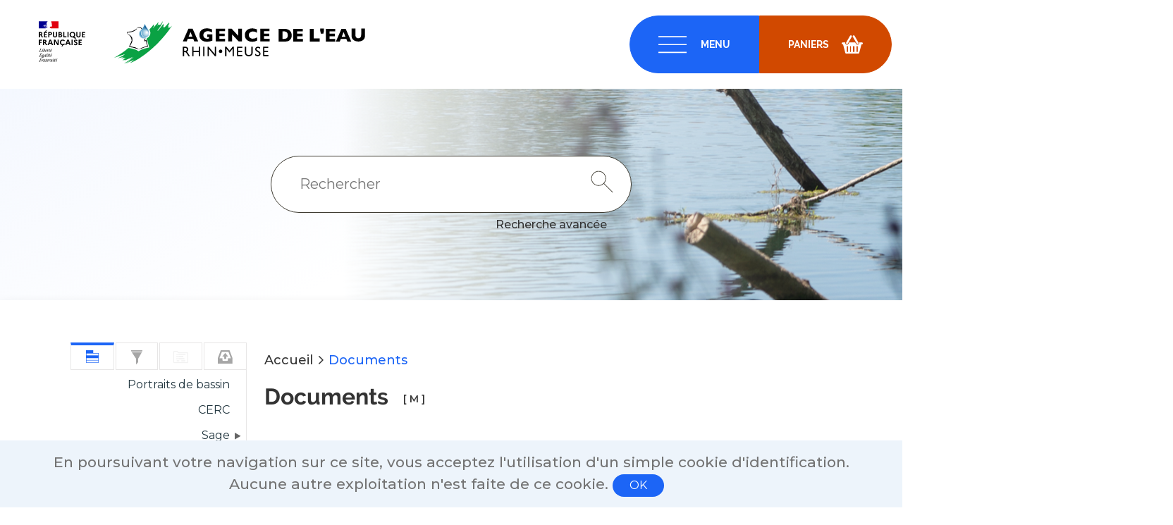

--- FILE ---
content_type: text/html
request_url: https://cdi.eau-rhin-meuse.fr/ListRecord.htm?idlist=1&alpha=M
body_size: 28736
content:
<!DOCTYPE html><![if (!IE)|(gt IE 9)]><html lang="fr"><![endif]><!--[if IE 9]><html lang="fr" class="ie9"><![endif]--><head><meta charset="UTF-8" /><title>Kentika - Documents</title><!--<script src='http://getfirebug.com/releases/lite/1.3/firebug-lite.js'></script>--><link href="kent-css/BBO/7401785475500/global.css" rel="stylesheet" /><link href="kent-css/BBO/7401785475500/styles.css" rel="stylesheet" /><link href="kent-css/BBO/7401785475500/contextTabs.css" rel="stylesheet" /><!--<link href="$kent-css/global.css" rel="stylesheet" /><link href="$kent-css/styles.css" rel="stylesheet" /><link href="$kent-css/contextTabs.css" rel="stylesheet" />--><!--[if lt IE 10]><link href="kent-css/BBO/7401785475500/ie9.css" rel="stylesheet" /><![endif]--><script src="kent-js/jquery-1.7.1.min.js"></script><link rel="stylesheet" type="text/css" href="kent-js/lightbox/themes/kentika/jquery.lightbox.css" /><!--[if IE 6]><link rel="stylesheet" type="text/css" href="kent-js/lightbox/themes/kentika/jquery.lightbox.ie6.css" /><![endif]--><script type="text/javascript" src="kent-js/lightbox/jquery.lightbox.min.js"></script><script src="kent-js/custom/BBO74017855186/tools.js"></script><script src="kent-js/custom/BBO74017855186/main.js"></script><script src="kent-js/custom/BBO74017855186/generic.js"></script><script src="kent-js/custom/BBO74017855186/customForms.js"></script><script src="kent-js/custom/BBO74017855186/dragDrop.js"></script><script src="deus/js/deployJava.js"></script><script>var kParams={ //object of global variables to be used in .js but calculated by KentikagedPlusUploadMode:'',deusURL:'http://cdi.eau-rhin-meuse.fr/',autocompleteDelay:Number('1000'),ident:'',context:0,idlist:1,deconnectInactive:0};</script><script>var basket= function (args) //declare basket object{if(arguments.length==0) args={};this.id=args.id;this.name=args.name;this.comment=args.comment;this.niv=args.niv;this.count=args.count;this.readonly=args.readonly;this.records=new Array();if(Array.isArray(args.records)) this.records=args.records;else if (args.records!==undefined) this.records.push(args.records.toString());if(this.count==undefined && this.records.length>0) this.count=this.records.length;this.add=add;this.remove=remove;this.empty=empty;function add(recnum,increment){if(increment===undefined) increment=true;recnum=recnum.toString();if(array_find(this.records,recnum) < 0) {this.records.push(recnum);if(increment) this.count++;}}function remove(recnum){recnum=recnum.toString();var pos = array_find(this.records,recnum);if(pos>=0){this.records.splice(pos,1);this.count--;}}function empty(){this.records.splice(0,this.records.length);this.count=0;}}var basketList = new Array();function findBasket(num){for(x in basketList){if (basketList[x].id == num) break;}if(x < basketList.length) return basketList[x];else return undefined;}function record2Baskets(record,baskets){if(baskets=='') return true;var baskArray=baskets.split(';');for(i in baskArray) findBasket(baskArray[i]).add(record,false);}</script><SCRIPT LANGUAGE="JavaScript">menu = '0' ;table = '3' ;record = '' ;nbrecord = 0 ;mode = '2' ;idlist = '1' ;what = "";qs_select = "" ;select_name = new Array() ;select_isin = new Array() ;select_num = new Array() ;select_name[0] = "Mon panier" ;select_num[0] = "-1" ;</SCRIPT><meta name="MobileOptimized" content="width" /><meta name="HandheldFriendly" content="true" /><meta name="viewport" content="width=device-width, initial-scale=1, shrink-to-fit=no" /><meta http-equiv="x-ua-compatible" content="ie=edge" /><link rel="stylesheet" media="all" href="//fonts.googleapis.com/css2?family=Montserrat:ital,wght@0,300;0,400;0,500;0,600;0,700;0,800;0,900;1,300;1,400;1,500;1,600;1,700;1,800;1,900&amp;display=swap&quot;" /><link href="aerm/aerm.css" rel="stylesheet" /><link href="kent-css/BBO/7401785475500/custom.css" rel="stylesheet" /><link rel="stylesheet" href="tiny-slider.css"><style> #kentApps .kentApp.style-stripe h3 {    color: #0072C5;    border-left: 8px solid  #0072C5;} #kentApps .kentApp h3 {    text-transform: uppercase;}</style><script>$(function() {$( "#btn-filter" ).on( "click", function() {$("#leftCol").toggle();});});</script><script src="tiny-slider.js"></script></head><body data-ident="G0951960"><div id="bgImg"></div><div class="shadow"></div><div id="modalPopup"><div></div><div class="contents"></div></div><div id="gedToolbox"><span class="kent-ico">m</span></div><div id="is_cookies">En poursuivant votre navigation sur ce site, vous acceptez l'utilisation d'un simple cookie d'identification. Aucune autre exploitation n'est faite de ce cookie. <a class="button" href="#">OK</a></div><header id="header" class="headerx" role="banner" aria-label="Entête du site">  <div class="container">    <div class="row">      <div class="col-md-12 col-xl-5 header__logos">        <section class="row region region-header-logos">          <div id="block-aerm-branding" class="clearfix site-branding">            <a href="Main.htm?context=0" title="Accueil" rel="home" class="main-logo" tabindex="1">                <img src="aerm/RF.svg" alt="République française" class="logo-rf">             </a>            <a href="Main.htm?context=0" title="Accueil" rel="home" class="main-logo" tabindex="2">              <img src="aerm/logo.svg" alt="Accueil" class="img-fluid d-inline-block align-top">            </a>          </div>        </section>      </div>      <div class="col-md-12 col-xl-7 header__nav">        <div class="header__nav__search">          <div>            <section class="row region region-header-search">              <form action="/rechercher" method="get" id="search-block-form" accept-charset="UTF-8" class="search-form search-block-form form-row">                <fieldset class="js-form-item js-form-type-search form-type-search js-form-item-keys form-item-keys form-no-label form-group">                  <label for="edit-keys" class="sr-only">Rechercher</label>                  <input placeholder="Rechercher" title="Indiquer les termes à rechercher" data-drupal-selector="edit-keys" type="text" id="edit-keys" name="keys" value="" size="15" maxlength="128" class="form-search form-control delete" tabindex="4" style="width: 0px;">                </fieldset>                <div data-drupal-selector="edit-actions" class="form-actions js-form-wrapper form-group" id="edit-actions">                  <button data-drupal-selector="edit-submit" type="submit" id="edit-submit" value="Rechercher" role="button" tabindex="500" aria-hidden="true" class="button js-form-submit form-submit btn btn-primary">Rechercher</button>                </div>              </form>            </section>          </div>        </div>        <div class="header__nav__menu">          <div>            <section class="row region region-header-menus">              <nav role="navigation" aria-labelledby="block-aerm-main-menu-menu" id="block-aerm-main-menu" class="block block-menu navigation menu--main" tabindex="5">                <div class="wrapper-icon-menu">                  <img src="aerm/ico-menu.svg" alt="Menu" class="icon-menu">                  <img src="aerm/ico-menu-blue.svg" alt="Menu" class="icon-menu-mobile">                  <img src="aerm/ico-close-white.svg" alt="Menu" class="icon-menu-close-mobile">                </div>                <h2 id="block-aerm-main-menu-menu" class="title-menu">Menu</h2>              </nav>              <ul class="clearfix nav navbar-nav">              <div class="container"><!-- Menu principal--><div class='row'><div class='col-lg-10 offset-lg-1'><div class='row'><div class="nav-item menu-item--expanded dropdown col-lg col-xs-12 menu-level-0"><li class="dropdown-item menu-item--expanded dropdown menu-level-1"><a class='dropdown-toggle nav-link-' data-toggle='dropdown' aria-expanded='false' aria-haspopup='true' href='#'>Liens Utiles</a><ul class="dropdown-menu"><li class="dropdown-item menu-level-2"><a href='pdt.htm'>Portail des documents techniques “Eau et biodiversité”</a></li><li class="dropdown-item menu-level-2"><a href='eau.htm'>Office international de l'eau</a></li></li></ul></div><div class="nav-item menu-item--expanded dropdown col-lg col-xs-12 menu-level-0"><li class="dropdown-item menu-item--expanded dropdown menu-level-1"><a class='dropdown-toggle nav-link-' data-toggle='dropdown' aria-expanded='false' aria-haspopup='true' href='#'>Thématiques</a><ul class="dropdown-menu"><li class="dropdown-item menu-level-2"><a href='Main.htm?context=1'>Pour une ville perméable et durable</a></li><li class="dropdown-item menu-level-2"><a href='Main.htm?context=2 '>Réduction des pollutions domestiques</a></li><li class="dropdown-item menu-level-2"><a href='Main.htm?context=4'>Commune nature</a></li><li class="dropdown-item menu-level-2"><a href='Main.htm?context=5 '>Coopération internationale</a></li><li class="dropdown-item menu-level-2"><a href='Main.htm?context=6'>Gestion quantitative et alimentation en eau potable</a></li><li class="dropdown-item menu-level-2"><a href='Main.htm?context=7'>Réduction des pollutions industrielles et artisanales</a></li><li class="dropdown-item menu-level-2"><a href='Main.htm?context=9'>Reconquête des milieux naturels et biodiversité</a></li><li class="dropdown-item menu-level-2"><a href='Main.htm?context=10'>Réduction des pollutions agricoles</a></li><li class="dropdown-item menu-level-2"><a href='Main.htm?context=11'>Eau durable et énergie</a></li><li class="dropdown-item menu-level-2"><a href='Main.htm?context=12'>Plan d'adaptation et d'atténuation au changement climatique</a></li></li></ul></div></div></div>              </ul>              <nav role="navigation" aria-labelledby="block-ressourcesdemarches-menu" id="block-ressourcesdemarches" class="block block-menu navigation menu--ressources-demarches" tabindex="6">                <h2 id="block-ressourcesdemarches-menu" class="title-menu" style="display: flex; margin-left: 0;">PANIERS<span class="kent-ico" style="font-size: 30px; margin-left: 18px;">G</span></h2>                <div class="wrapper-icon-menu">                  <img src="aerm/ico-close-white.svg" alt="Menu" class="icon-menu-close-mobile" style="margin-left: 18px;">                </div>              </nav>              <ul class="clearfix nav navbar-nav">              <div class="container"><div class="row"><div class="col-lg-10 offset-lg-1"><div class="row"><!--<li class="nav-item menu-item--expanded dropdown col-lg-6 menu-level-0">  <ul class="dropdown-menu">    <li class="dropdown-item menu-item--expanded dropdown menu-level-1">      <a href="" class="dropdown-toggle nav-link-" data-toggle="dropdown" aria-expanded="false" aria-haspopup="true">Se connecter</a><div class="p-text highlight"><form action="CONNECTI" method="POST" enctype="x-www-form-encoded" id="connecti"><input type="hidden" name="getdoc" value="/ListRecord.htm?idlist=1&alpha=M"><p><label for="ID">Identifiant</label><input name="ID" id="ID" type="text" size="14" ></p><p><label for="PW">Mot de passe</label><input name="PW" id="PW" type="password" size="10" ></p><p><input type="submit" value="OK" class="submit btn btn-secondary"></p></form><p><a href="EnterProfil.htm?act=pw">Mot de passe oublié</a></p></div><br /><a class="btn btn-primary arrow" href="abonne.htm" style="display: block;">Pas encore abonné ?</a><script>$(document).ready(function() {$('.user_menu #connecti input[type="submit"]').styleButton();});</script>    </li>  </ul></li>--><li class="nav-item menu-item--expanded dropdown col-lg-12 menu-level-0">  <ul class="dropdown-menu">    <li class="dropdown-item menu-item--expanded dropdown menu-level-1">      <a href="" class="dropdown-toggle nav-link-" data-toggle="dropdown" aria-expanded="false" aria-haspopup="true">Mes paniers</a><div class="popupTarget topbarMenu"><div class="basket-list"></div><hr /><p><a href="listTags.htm" style="text-align:right;">Plus...</a></p></div></li></ul><script>$(document).on('loadBaskets',function() {loadBaskets($('.basket-list'),{quickEdit:'true',format:'<p data-basket="[num]"><a href="[url]" title="[comment]">[name] [[count]]</a>[edit]</p>'});loadBaskets($('#main-top-bar .basketInfo'),{synth:'true',docs:'true'});});</script></li></div></div></div></div>              </ul>            </section>          </div>        </div>      </div>    </div>  </div></header><script>    $('#block-aerm-main-menu').on('click', function() {       $('#block-ressourcesdemarches h2 span.kent-ico').css('display', 'block');    });    $('#block-ressourcesdemarches').on('click', function() {       if($('#block-ressourcesdemarches h2 span.kent-ico').css('display') !== 'none')  $('#block-ressourcesdemarches h2 span.kent-ico').css('display', 'none');       else $('#block-ressourcesdemarches h2 span.kent-ico').css('display', 'block');    });</script><section class="row region region-page-title">  <div id="block-aerm-page-title" class="block block-core block-page-title-block col with-img aos-init aos-animate" data-aos="fade-in">    <form class="search-form" action="ListRecord.htm" method="get">    <input type="hidden" name="list" value="table" />    <input type="hidden" name="global" value="on" />    <input type="hidden" name="table" value="3" />    <input type="hidden" name="field_all" value="on" />    <input type="text" name="what" class="search-what" autocomplete="off" placeholder="Rechercher" value="" />    <button type="submit" class="submit-search">         <img src="aerm/ico-search.svg" alt="" class="icon-search">    </button>    <div class="search-more"><a href="SelectMC.htm?table=3&NumReq=-193342491152">Recherche avancée</a></div>    </form>    <div class="content">      <div>        <div class="field field--name-field-media-image field--type-image field--label-visually_hidden">          <div class="field__item">            <img src="icon/header-search.png" alt="Image actualités" loading="lazy" typeof="foaf:Image" width="1440" height="832">          </div>        </div>      </div>    </div>  </div></section><!-- =======**Onglets above **=======--><div class="main-tabs above group wrapper"><ul><li class="tabespace0 first active"><a href="Main.htm?context=0">Agence de l'eau Rhin Meuse - Doc Externe</a></li><li class="tabespace1"><a href="Main.htm?context=1">Pour une ville durable et perméable</a></li><li class="tabespace2"><a href="Main.htm?context=2">Réduction des pollutions domestiques</a></li><li class="tabespace3"><a href="Main.htm?context=3">Pour une ville durable et perméable - Liens utiles </a></li><li class="tabespace4"><a href="Main.htm?context=4">Commune nature </a></li><li class="tabespace5"><a href="Main.htm?context=5">Coopération internationale</a></li><li class="tabespace6"><a href="Main.htm?context=6">Gestion quantitative et alimentation eau eau potable</a></li><li class="tabespace7"><a href="Main.htm?context=7">Réduction des pollutions industrielles</a></li><li class="tabespace8"><a href="Main.htm?context=8">Réduction des pollutions industrielles - Liens utiles</a></li><li class="tabespace9"><a href="Main.htm?context=9">Reconquête des milieux et de la biodiversité</a></li><li class="tabespace10"><a href="Main.htm?context=10">Réductions des pollutions agricoles et protection des captages</a></li><li class="tabespace11"><a href="Main.htm?context=11">Eau durable et énergie</a></li><li class="tabespace12 last"><a href="Main.htm?context=12">Plan d'adaptation et d'atténuation au changement climatique</a></li></ul></div><div id="wrapper" class="wrapper group shadow"><!-- ===============================**Bandeau image entête en dessous **===============================--><div id="head-image" class="group below"><div class="shadow top"><div class="shadow bottom"></div></div><div class="contents"><h1><a href="./">Agence de l'eau Rhin Meuse - Doc Externe</a></h1></div></div><!-- =================**Contenu principal **=================--><div id="main" class="group"><div class="shadow"></div><!-- =======**Contenu **=======--><script>$(document).trigger('topLoaded');</script><div id="contentsWrapper" class=" no-right-col"><!-- Colonne de gauche --><div id="leftCol" class="first"><script src="kent-js/custom/BBO74017855186/gedTransit.js"></script><div id="menu_k2" data-idlist="1" data-record=""><div id="menu_k2_nav"><span><a href="#" class="kent-ico font2" title="Menu principal">h</a></span><span><a href="#" class="kent-ico font2" title="Catégories">j</a></span><span><a href="#" class="kent-ico font3" title="Liste">H</a></span><span><a href="#" class="kent-ico font2" title="Zone de transfert">i</a></span></div><div class="menuWrapper"></div><script>menuK2();</script></div><ul class="hieraMenu"><li><a href='ListRecord.htm?list=folder&folder=426'><span>Portraits de bassin</span></a></li><li><a href='ListRecord.htm?list=folder&folder=427'><span>CERC</span></a></li><li class='more'><a href=''><span>Sage</span></a><ul><li><a href='ListRecord.htm?list=folder&folder=401'><span>Sage Ill Nappe Rhin</span></a></li><li><a href='ListRecord.htm?list=folder&folder=402'><span>Sage Thur</span></a></li><li><a href='ListRecord.htm?list=folder&folder=403'><span>Sage Largue</span></a></li><li><a href='ListRecord.htm?list=folder&folder=404'><span>Sage Moder</span></a></li><li><a href='ListRecord.htm?list=folder&folder=405'><span>Sage Bassin ferrifère</span></a></li><li><a href='ListRecord.htm?list=folder&folder=406'><span>Sage Bassin houiller</span></a></li><li><a href='ListRecord.htm?list=folder&folder=407'><span>Sage Doller</span></a></li><li><a href='ListRecord.htm?list=folder&folder=408'><span>Sage Giessen Liepvrette</span></a></li><li><a href='ListRecord.htm?list=folder&folder=409'><span>Sage Nappe des Grès du Trias inférieur</span></a></li></ul><li><a href='ListRecord.htm?list=folder&folder=224'><span>DSI Prix de l'eau</span></a></li><li><a href='ListRecord.htm?list=folder&folder=85'><span>Directive cadre (DCE)</span></a></li><li class='more'><a href='ListRecord.htm?list=folder&folder=128'><span>Annuaire des sites web</span></a><ul><li><a href='ListRecord.htm?list=folder&folder=129'><span>Sites institutionnels</span></a></li><li><a href='ListRecord.htm?list=folder&folder=131'><span>Collectivités</span></a></li><li><a href='ListRecord.htm?list=folder&folder=132'><span>Données sur l'eau</span></a></li><li><a href='ListRecord.htm?list=folder&folder=133'><span>Eau et Environnement</span></a></li><li><a href='ListRecord.htm?list=folder&folder=134'><span>Hydrologie/Hydrogéologie</span></a></li><li><a href='ListRecord.htm?list=folder&folder=135'><span>Industrie/PME/TPE/Déchets</span></a></li><li><a href='ListRecord.htm?list=folder&folder=136'><span>Informatique</span></a></li><li><a href='ListRecord.htm?list=folder&folder=137'><span>International</span></a></li><li><a href='ListRecord.htm?list=folder&folder=141'><span>Partenaires régionaux / Conseils généraux</span></a></li><li><a href='ListRecord.htm?list=folder&folder=142'><span>Partenaires régionaux / Conseils régionaux</span></a></li><li><a href='ListRecord.htm?list=folder&folder=143'><span>Partenaires régionaux / Préfectures</span></a></li><li><a href='ListRecord.htm?list=folder&folder=144'><span>Santé</span></a></li></ul><li class='more'><a href='ListRecord.htm?list=table&table=3'><span>Documents</span></a><ul><li><a href='ListRecord.htm?list=table&table=3&compl=103'><span>Article</span></a></li><li><a href='ListRecord.htm?list=table&table=3&compl=104'><span>DCE</span></a></li><li><a href='ListRecord.htm?list=table&table=3&compl=105'><span>Document public</span></a></li><li><a href='ListRecord.htm?list=table&table=3&compl=106'><span>Document technique</span></a></li><li><a href='ListRecord.htm?list=table&table=3&compl=108'><span>juridoc</span></a></li><li><a href='ListRecord.htm?list=table&table=3&compl=114'><span>Revue de presse</span></a></li><li><a href='ListRecord.htm?list=table&table=3&compl=115'><span>Site web</span></a></li></ul><li class='more'><a href='ListRecord.htm?list=table&table=19'><span>Références</span></a><ul><li><a href='ListRecord.htm?list=table&table=19&compl=121'><span>Editeur</span></a></li><li><a href='ListRecord.htm?list=table&table=19&compl=122'><span>Organisme</span></a></li><li><a href='ListRecord.htm?list=table&table=19&compl=123'><span>Revue</span></a></li><li><a href='ListRecord.htm?list=table&table=19&compl=124'><span>Source juridique</span></a></li></ul><li class='more'><a href='ListRecord.htm?list=table&table=6'><span>Auteurs</span></a><ul><li><a href='ListRecord.htm?list=table&table=6&compl=118'><span>Auteur</span></a></li></ul><li><a href='ListRecord.htm?list=table&table=5'><span>Thesaurus</span></a></li><li class='more'><a href=''><span><font class="titleblack10">Recherche avancée</font></span></a><ul><li class='more'><a href=''><span>Documents</span></a><ul><li><a href='Select.htm?NumReq=191158091933'><span>Recherche simple</span></a></li></ul></li></ul><li><a href='SelectL.htm?Table=3'><span><font class="titlerub">Recherche multi-critères</font></span></a></li></ul></ul></div><!-- Colonne principale --><div id="mainCol" class="central loading"><div id='left_resize'><span></span></div><!-- ============**Fil d'ariane **============--><div id="breadcrumb" class="group"><ul><li class="first"><a href="Main.htm">Accueil</a></li><li class="sep kent-ico font2">a</li><li class='last'><a href="ListRecord.htm?idlist=1">Documents</a></li></ul></div><script>$(document).ready(function (){checkList_update();checkList_selectAll();checkList_basketPop();});kParams.listSelected=[];function checkList_update(){$('.contents').on('click','.article input[type="checkbox"][name="cid[]"]',function (){var idlist=1;var recnum=$(this).val();var action = ($(this).is(':checked'))?'ADD':'DEL';$.post('list_item_check.htm',{idxlist:idlist,xRecord:recnum,act:action},function (data){$('body').append('<div id="TEMP" style="display:none">'+data+'</div>');$('.selectCount').html($('#TEMP').find('.selectCount').html());$('#TEMP').remove();});if(action=='ADD') {kParams.listSelected.push(recnum);}else {var p=array_find(kParams.listSelected,recnum);if(p>0) kParams.listSelected.splice(p,1);}});}function checkList_selectAll(){$('.contents .settings .selectall a, .contents .footer .selectall a').click(function (e) {e.preventDefault();var idlist=1;if($(this).attr('href')=='#all'){var recnum=-1;var action='ADD';$('.article input[type="checkbox"][name="cid[]"]').each(function () {	kParams.listSelected.push($(this).val());});}else if($(this).attr('href')=='#none'){var recnum=-9;var action='DEL';}$.post('list_item_check.htm',{idxlist:idlist,xRecord:recnum,act:action},function (data){$('body').append('<div id="TEMP" style="display:none">'+data+'</div>');$('.selectCount').html($('#TEMP').find('.selectCount').html());$('#TEMP').remove();//select checkboxes$('.contents .article .header input[type="checkbox"]').prop('checked',(action==='ADD'));});});}function checkList_basketPop(){$('#listselect #baskets').change(function (){if($('.selectCount').first().html()=='0'){alert('Sélectionnez au moins une ligne');$(this).val('');return true;}if($(this).val() == 's') //sub selectionlocation.search='?idlist=1&selectedonly=on&numselect=s&list=recordnums';else if($(this).val() == 'n') //new basketcreatenewselect();else if($(this).val().match(/^[0-9]+$/)) // baskets{$.post('recordBasket.htm',{sel_act:'addlist',selectedonly:'on',idlist:1,numselect:$(this).val()},function (){location.reload();});}});}</script><div class="contents" data-idlist="1"><div class="header"><div class="hgroup"><h1>Documents&nbsp; <span> [ M ]</span></h1><a href="#" class="showsub kent-ico">O</a><div class="submenu"><a class="kent-ico pres " href="ListRecord.htm?idlist=1&modelist=1" title="Tableau">K</a><a class="kent-ico pres active" href="ListRecord.htm?idlist=1&modelist=2" title="Liste détaillée">L</a><a class="kent-ico font2 pres " href="ListRecord.htm?idlist=1&modelist=6" title="Index">Q</a><a class="kent-ico pres " href="ListRecord.htm?idlist=1&modelist=4" title="Diapo">M</a><span>|</span><a class="kent-ico font2" href="KP_visio.htm?idlist=1" title="Visionneuse">g</a><span>|</span></div></div><ul>&nbsp;</ul><div class="settings"><p class="fontsize"><a class="smaller" href="#plus0">-A</a> <a class="larger active" href="#plus1">+A</a></p><a href="#" class="btn btn-primary" id="btn-filter">Filtres</a></div></div><form action="ListRecord.htm" method="get" name="adminForm"><input type="hidden" name="list" value="recordnums"><input type="hidden" name="idlist" value="1"><input type="hidden" name="numselect" value="" id="numselect"><input type="hidden" name="table" value="3"><input type="hidden" name="select_name" value=""><input type="hidden" name="select_com" value=""><input type="hidden" name="select_shareall" value=""><input type="hidden" name="select_sharegr" value=""><input type="hidden" name="boxchecked"><input type="hidden" name="mail_obj" value=""><input type="hidden" name="mail_text" value=""><input type="hidden" name="mail_to" value=""><p style="text-align:center;font-style:italic;padding:20px 0px;">Aucun enregistrement n'a été trouvé</p><div class="section sub"></div></form><div style="clear:both;"></div><div class="footer"></div></div><script>$(document).on('loadBaskets',function () {$('.footer .basket-add').each(function (){var recnum = $(this).find('.add input').attr('id').substr(4);loadBaskets($('input[name="cid[]"][value="'+recnum+'"]').closest('.article').find('.basket-add .check-list'),{checkboxes:'true',recnum:recnum});});});</script></div></div><div id="logo_bottom_right" class="kent-ico font2">Z</div></div><!-- ============**Pied de page **============--><div id="footer" class="group"><div class="shadow"></div><table><tr><!-- Colonne --><td class="first third" style="padding: 2em 2em 1em 2em; text-align: right;"><h1>L’agence de l’eau Rhin-Meuse protège notre patrimoine commun</h1><p>Pour prévenir et limiter les atteintes aux milieux naturels liées à nos différents usages de l’eau au quotidien, l’agence de l’eau Rhin-Meuse, opérateur de l’État, apporte ses connaissances, ses compétences et ses financements nécessaires à la mise en place des actions vertueuses en faveur des ressources en eau et des milieux aquatiques sur son territoire d’intervention.</p></td><!-- Colonne --><td class="last third"><div class="contents"><img src="aerm/logo-foot.svg" alt="Logo du bas AERM" /><p class="address"><strong>"Le Longeau" - Route de Lessy - Rozérieulles<br>BP 30019 / 57161 MOULINS LES METZ CEDEX</strong></p><p><a href="https://www.eau-rhin-meuse.fr/" class="text-picto" target="_blank">https://www.eau-rhin-meuse.fr/</a></p><p><img src="aerm/contact.svg" alt="Logo contact" typeof="foaf:Image" class="img-picto"><a href="https://www.eau-rhin-meuse.fr/contact" class="text-picto" target="_blank">Nous contacter</a></p></div></td></tr></table><script src="aerm/aerm.js"></script></div><!-- =========**Pied de document **=========--><div id="copyright" class="group"><div class="shadow"></div><div class="contents"><div style="font-size: 12px;">&copy; Agence de l'eau Rhin Meuse 2025 — Reproduction interdite, tous droits réservés - <a style="font-size: 12px;" href="https://www.eau-rhin-meuse.fr/mentions-legales-et-donnees-personnelles" target="_blank">Informations légales et données personnelles</a> - <a style="font-size: 12px;" href="https://www.eau-rhin-meuse.fr/politique-de-confidentialite" target="_blank">Politique de confidentialité</a> - <a style="font-size: 12px;" href="https://www.eau-rhin-meuse.fr/accessibilite" target="_blank">Accessibilité : Partiellement conforme</a></div></div></div></div></body></html>

--- FILE ---
content_type: text/html
request_url: https://cdi.eau-rhin-meuse.fr/ajax_menu_K2.htm
body_size: 4724
content:
<div id="menu_k2_1" class="section"><ul class="hieraMenu"><li><a href='ListRecord.htm?list=folder&folder=426'><span>Portraits de bassin</span></a></li><li><a href='ListRecord.htm?list=folder&folder=427'><span>CERC</span></a></li><li class='more'><a href=''><span>Sage</span></a><ul><li><a href='ListRecord.htm?list=folder&folder=401'><span>Sage Ill Nappe Rhin</span></a></li><li><a href='ListRecord.htm?list=folder&folder=402'><span>Sage Thur</span></a></li><li><a href='ListRecord.htm?list=folder&folder=403'><span>Sage Largue</span></a></li><li><a href='ListRecord.htm?list=folder&folder=404'><span>Sage Moder</span></a></li><li><a href='ListRecord.htm?list=folder&folder=405'><span>Sage Bassin ferrifère</span></a></li><li><a href='ListRecord.htm?list=folder&folder=406'><span>Sage Bassin houiller</span></a></li><li><a href='ListRecord.htm?list=folder&folder=407'><span>Sage Doller</span></a></li><li><a href='ListRecord.htm?list=folder&folder=408'><span>Sage Giessen Liepvrette</span></a></li><li><a href='ListRecord.htm?list=folder&folder=409'><span>Sage Nappe des Grès du Trias inférieur</span></a></li></ul><li><a href='ListRecord.htm?list=folder&folder=224'><span>DSI Prix de l'eau</span></a></li><li><a href='ListRecord.htm?list=folder&folder=85'><span>Directive cadre (DCE)</span></a></li><li class='more'><a href='ListRecord.htm?list=folder&folder=128'><span>Annuaire des sites web</span></a><ul><li><a href='ListRecord.htm?list=folder&folder=129'><span>Sites institutionnels</span></a></li><li><a href='ListRecord.htm?list=folder&folder=131'><span>Collectivités</span></a></li><li><a href='ListRecord.htm?list=folder&folder=132'><span>Données sur l'eau</span></a></li><li><a href='ListRecord.htm?list=folder&folder=133'><span>Eau et Environnement</span></a></li><li><a href='ListRecord.htm?list=folder&folder=134'><span>Hydrologie/Hydrogéologie</span></a></li><li><a href='ListRecord.htm?list=folder&folder=135'><span>Industrie/PME/TPE/Déchets</span></a></li><li><a href='ListRecord.htm?list=folder&folder=136'><span>Informatique</span></a></li><li><a href='ListRecord.htm?list=folder&folder=137'><span>International</span></a></li><li><a href='ListRecord.htm?list=folder&folder=141'><span>Partenaires régionaux / Conseils généraux</span></a></li><li><a href='ListRecord.htm?list=folder&folder=142'><span>Partenaires régionaux / Conseils régionaux</span></a></li><li><a href='ListRecord.htm?list=folder&folder=143'><span>Partenaires régionaux / Préfectures</span></a></li><li><a href='ListRecord.htm?list=folder&folder=144'><span>Santé</span></a></li></ul><li class='more'><a href='ListRecord.htm?list=table&table=3'><span>Documents</span></a><ul><li><a href='ListRecord.htm?list=table&table=3&compl=103'><span>Article</span></a></li><li><a href='ListRecord.htm?list=table&table=3&compl=104'><span>DCE</span></a></li><li><a href='ListRecord.htm?list=table&table=3&compl=105'><span>Document public</span></a></li><li><a href='ListRecord.htm?list=table&table=3&compl=106'><span>Document technique</span></a></li><li><a href='ListRecord.htm?list=table&table=3&compl=108'><span>juridoc</span></a></li><li><a href='ListRecord.htm?list=table&table=3&compl=114'><span>Revue de presse</span></a></li><li><a href='ListRecord.htm?list=table&table=3&compl=115'><span>Site web</span></a></li></ul><li class='more'><a href='ListRecord.htm?list=table&table=19'><span>Références</span></a><ul><li><a href='ListRecord.htm?list=table&table=19&compl=121'><span>Editeur</span></a></li><li><a href='ListRecord.htm?list=table&table=19&compl=122'><span>Organisme</span></a></li><li><a href='ListRecord.htm?list=table&table=19&compl=123'><span>Revue</span></a></li><li><a href='ListRecord.htm?list=table&table=19&compl=124'><span>Source juridique</span></a></li></ul><li class='more'><a href='ListRecord.htm?list=table&table=6'><span>Auteurs</span></a><ul><li><a href='ListRecord.htm?list=table&table=6&compl=118'><span>Auteur</span></a></li></ul><li><a href='ListRecord.htm?list=table&table=5'><span>Thesaurus</span></a></li><li class='more'><a href=''><span><font class="titleblack10">Recherche avancée</font></span></a><ul><li class='more'><a href=''><span>Documents</span></a><ul><li><a href='Select.htm?NumReq=191158091933'><span>Recherche simple</span></a></li></ul></li></ul><li><a href='SelectL.htm?Table=3'><span><font class="titlerub">Recherche multi-critères</font></span></a></li></ul></ul></div>

--- FILE ---
content_type: text/css
request_url: https://cdi.eau-rhin-meuse.fr/kent-css/BBO/7401785475500/contextTabs.css
body_size: 226
content:
.main-tabs .tabespace0 a {background-color: #1C65F6;}.main-tabs .tabespace0 a:hover,.main-tabs .tabespace0.active a {background-color: #1C65F6;}.main-tabs .tabespace1 a {background-color: #1C65F6;}.main-tabs .tabespace1 a:hover,.main-tabs .tabespace1.active a {background-color: #1C65F6;}.main-tabs .tabespace2 a {background-color: #1C65F6;}.main-tabs .tabespace2 a:hover,.main-tabs .tabespace2.active a {background-color: #1C65F6;}.main-tabs .tabespace3 a {background-color: #1C65F6;}.main-tabs .tabespace3 a:hover,.main-tabs .tabespace3.active a {background-color: #1C65F6;}.main-tabs .tabespace4 a {background-color: #1C65F6;}.main-tabs .tabespace4 a:hover,.main-tabs .tabespace4.active a {background-color: #1C65F6;}.main-tabs .tabespace5 a {background-color: #1C65F6;}.main-tabs .tabespace5 a:hover,.main-tabs .tabespace5.active a {background-color: #1C65F6;}.main-tabs .tabespace6 a {background-color: #1C65F6;}.main-tabs .tabespace6 a:hover,.main-tabs .tabespace6.active a {background-color: #1C65F6;}.main-tabs .tabespace7 a {background-color: #1C65F6;}.main-tabs .tabespace7 a:hover,.main-tabs .tabespace7.active a {background-color: #1C65F6;}.main-tabs .tabespace8 a {background-color: #1C65F6;}.main-tabs .tabespace8 a:hover,.main-tabs .tabespace8.active a {background-color: #1C65F6;}.main-tabs .tabespace9 a {background-color: #1C65F6;}.main-tabs .tabespace9 a:hover,.main-tabs .tabespace9.active a {background-color: #1C65F6;}.main-tabs .tabespace10 a {background-color: #1C65F6;}.main-tabs .tabespace10 a:hover,.main-tabs .tabespace10.active a {background-color: #1C65F6;}.main-tabs .tabespace11 a {background-color: #1C65F6;}.main-tabs .tabespace11 a:hover,.main-tabs .tabespace11.active a {background-color: #1C65F6;}.main-tabs .tabespace12 a {background-color: #1C65F6;}.main-tabs .tabespace12 a:hover,.main-tabs .tabespace12.active a {background-color: #1C65F6;}

--- FILE ---
content_type: text/css
request_url: https://cdi.eau-rhin-meuse.fr/aerm/aerm.css
body_size: 20409
content:
#header *, .presse-container *, *::before,*::after{
    -webkit-box-sizing:border-box;
    box-sizing:border-box;
}

.container,.container-fluid,.container-sm,.container-md,.container-lg,.container-xl{
    width:100%;
    padding-right:0.9375rem;
    padding-left:0.9375rem;
    margin-right:auto;
    margin-left:auto;
}
@media (min-width:36rem){
    .container,.container-sm{
        max-width:540px;
    }
}
@media (min-width:48rem){
    .container,.container-sm,.container-md{
        max-width:720px;
    }
}
@media (min-width:62rem){
    .container,.container-sm,.container-md,.container-lg{
        max-width:960px;
    }
}
@media (min-width:75rem){
    .container,.container-sm,.container-md,.container-lg,.container-xl{
        max-width:1410px;
    }
}
.row{
    display:-webkit-box;
    display:-webkit-flex;
    display:-ms-flexbox;
    display:flex;
    -webkit-flex-wrap:wrap;
    -ms-flex-wrap:wrap;
    flex-wrap:wrap;
    margin-right:-0.9375rem;
    margin-left:-0.9375rem;
}
.no-gutters{
    margin-right:0;
    margin-left:0;
}
.no-gutters > .col,.no-gutters > [class*="col-"]{
    padding-right:0;
    padding-left:0;
}
.col-1,.col-2,.col-3,.col-4,.col-5,.col-6,.col-7,.col-8,.col-9,.col-10,.col-11,.col-12,.col,.col-auto,.col-sm-1,.col-sm-2,.col-sm-3,.col-sm-4,.col-sm-5,.col-sm-6,.col-sm-7,.col-sm-8,.col-sm-9,.col-sm-10,.col-sm-11,.col-sm-12,.col-sm,.col-sm-auto,.col-md-1,.col-md-2,.col-md-3,.col-md-4,.col-md-5,.col-md-6,.col-md-7,.col-md-8,.col-md-9,.col-md-10,.col-md-11,.col-md-12,.col-md,.col-md-auto,.col-lg-1,.col-lg-2,.col-lg-3,.col-lg-4,.col-lg-5,.col-lg-6,.col-lg-7,.col-lg-8,.col-lg-9,.col-lg-10,.col-lg-11,.col-lg-12,.col-lg,.col-lg-auto,.col-xl-1,.col-xl-2,.col-xl-3,.col-xl-4,.col-xl-5,.col-xl-6,.col-xl-7,.col-xl-8,.col-xl-9,.col-xl-10,.col-xl-11,.col-xl-12,.col-xl,.col-xl-auto{
    position:relative;
    width:100%;
    padding-right:0.9375rem;
    padding-left:0.9375rem;
}
.col{
    -webkit-flex-basis:0;
    -ms-flex-preferred-size:0;
    flex-basis:0;
    -webkit-box-flex:1;
    -webkit-flex-grow:1;
    -ms-flex-positive:1;
    flex-grow:1;
    max-width:100%;
}
.row-cols-1 > *{
    -webkit-box-flex:0;
    -webkit-flex:0 0 100%;
    -ms-flex:0 0 100%;
    flex:0 0 100%;
    max-width:100%;
}
.row-cols-2 > *{
    -webkit-box-flex:0;
    -webkit-flex:0 0 50%;
    -ms-flex:0 0 50%;
    flex:0 0 50%;
    max-width:50%;
}
.row-cols-3 > *{
    -webkit-box-flex:0;
    -webkit-flex:0 0 33.33333%;
    -ms-flex:0 0 33.33333%;
    flex:0 0 33.33333%;
    max-width:33.33333%;
}
.row-cols-4 > *{
    -webkit-box-flex:0;
    -webkit-flex:0 0 25%;
    -ms-flex:0 0 25%;
    flex:0 0 25%;
    max-width:25%;
}
.row-cols-5 > *{
    -webkit-box-flex:0;
    -webkit-flex:0 0 20%;
    -ms-flex:0 0 20%;
    flex:0 0 20%;
    max-width:20%;
}
.row-cols-6 > *{
    -webkit-box-flex:0;
    -webkit-flex:0 0 16.66667%;
    -ms-flex:0 0 16.66667%;
    flex:0 0 16.66667%;
    max-width:16.66667%;
}
.col-auto{
    -webkit-box-flex:0;
    -webkit-flex:0 0 auto;
    -ms-flex:0 0 auto;
    flex:0 0 auto;
    width:auto;
    max-width:100%;
}
.col-1{
    -webkit-box-flex:0;
    -webkit-flex:0 0 8.33333%;
    -ms-flex:0 0 8.33333%;
    flex:0 0 8.33333%;
    max-width:8.33333%;
}
.col-2{
    -webkit-box-flex:0;
    -webkit-flex:0 0 16.66667%;
    -ms-flex:0 0 16.66667%;
    flex:0 0 16.66667%;
    max-width:16.66667%;
}
.col-3{
    -webkit-box-flex:0;
    -webkit-flex:0 0 25%;
    -ms-flex:0 0 25%;
    flex:0 0 25%;
    max-width:25%;
}
.col-4{
    -webkit-box-flex:0;
    -webkit-flex:0 0 33.33333%;
    -ms-flex:0 0 33.33333%;
    flex:0 0 33.33333%;
    max-width:33.33333%;
}
.col-5{
    -webkit-box-flex:0;
    -webkit-flex:0 0 41.66667%;
    -ms-flex:0 0 41.66667%;
    flex:0 0 41.66667%;
    max-width:41.66667%;
}
.col-6{
    -webkit-box-flex:0;
    -webkit-flex:0 0 50%;
    -ms-flex:0 0 50%;
    flex:0 0 50%;
    max-width:50%;
}
.col-7{
    -webkit-box-flex:0;
    -webkit-flex:0 0 58.33333%;
    -ms-flex:0 0 58.33333%;
    flex:0 0 58.33333%;
    max-width:58.33333%;
}
.col-8{
    -webkit-box-flex:0;
    -webkit-flex:0 0 66.66667%;
    -ms-flex:0 0 66.66667%;
    flex:0 0 66.66667%;
    max-width:66.66667%;
}
.col-9{
    -webkit-box-flex:0;
    -webkit-flex:0 0 75%;
    -ms-flex:0 0 75%;
    flex:0 0 75%;
    max-width:75%;
}
.col-10{
    -webkit-box-flex:0;
    -webkit-flex:0 0 83.33333%;
    -ms-flex:0 0 83.33333%;
    flex:0 0 83.33333%;
    max-width:83.33333%;
}
.col-11{
    -webkit-box-flex:0;
    -webkit-flex:0 0 91.66667%;
    -ms-flex:0 0 91.66667%;
    flex:0 0 91.66667%;
    max-width:91.66667%;
}
.col-12{
    -webkit-box-flex:0;
    -webkit-flex:0 0 100%;
    -ms-flex:0 0 100%;
    flex:0 0 100%;
    max-width:100%;
}
.order-first{
    -webkit-box-ordinal-group:0;
    -webkit-order:-1;
    -ms-flex-order:-1;
    order:-1;
}
.order-last{
    -webkit-box-ordinal-group:14;
    -webkit-order:13;
    -ms-flex-order:13;
    order:13;
}
.order-0{
    -webkit-box-ordinal-group:1;
    -webkit-order:0;
    -ms-flex-order:0;
    order:0;
}
.order-1{
    -webkit-box-ordinal-group:2;
    -webkit-order:1;
    -ms-flex-order:1;
    order:1;
}
.order-2{
    -webkit-box-ordinal-group:3;
    -webkit-order:2;
    -ms-flex-order:2;
    order:2;
}
.order-3{
    -webkit-box-ordinal-group:4;
    -webkit-order:3;
    -ms-flex-order:3;
    order:3;
}
.order-4{
    -webkit-box-ordinal-group:5;
    -webkit-order:4;
    -ms-flex-order:4;
    order:4;
}
.order-5{
    -webkit-box-ordinal-group:6;
    -webkit-order:5;
    -ms-flex-order:5;
    order:5;
}
.order-6{
    -webkit-box-ordinal-group:7;
    -webkit-order:6;
    -ms-flex-order:6;
    order:6;
}
.order-7{
    -webkit-box-ordinal-group:8;
    -webkit-order:7;
    -ms-flex-order:7;
    order:7;
}
.order-8{
    -webkit-box-ordinal-group:9;
    -webkit-order:8;
    -ms-flex-order:8;
    order:8;
}
.order-9{
    -webkit-box-ordinal-group:10;
    -webkit-order:9;
    -ms-flex-order:9;
    order:9;
}
.order-10{
    -webkit-box-ordinal-group:11;
    -webkit-order:10;
    -ms-flex-order:10;
    order:10;
}
.order-11{
    -webkit-box-ordinal-group:12;
    -webkit-order:11;
    -ms-flex-order:11;
    order:11;
}
.order-12{
    -webkit-box-ordinal-group:13;
    -webkit-order:12;
    -ms-flex-order:12;
    order:12;
}
.offset-1{
    margin-left:8.33333%;
}
.offset-2{
    margin-left:16.66667%;
}
.offset-3{
    margin-left:25%;
}
.offset-4{
    margin-left:33.33333%;
}
.offset-5{
    margin-left:41.66667%;
}
.offset-6{
    margin-left:50%;
}
.offset-7{
    margin-left:58.33333%;
}
.offset-8{
    margin-left:66.66667%;
}
.offset-9{
    margin-left:75%;
}
.offset-10{
    margin-left:83.33333%;
}
.offset-11{
    margin-left:91.66667%;
}
@media (min-width:36rem){
    .col-sm{
        -webkit-flex-basis:0;
        -ms-flex-preferred-size:0;
        flex-basis:0;
        -webkit-box-flex:1;
        -webkit-flex-grow:1;
        -ms-flex-positive:1;
        flex-grow:1;
        max-width:100%;
    }
    .row-cols-sm-1 > *{
        -webkit-box-flex:0;
        -webkit-flex:0 0 100%;
        -ms-flex:0 0 100%;
        flex:0 0 100%;
        max-width:100%;
    }
    .row-cols-sm-2 > *{
        -webkit-box-flex:0;
        -webkit-flex:0 0 50%;
        -ms-flex:0 0 50%;
        flex:0 0 50%;
        max-width:50%;
    }
    .row-cols-sm-3 > *{
        -webkit-box-flex:0;
        -webkit-flex:0 0 33.33333%;
        -ms-flex:0 0 33.33333%;
        flex:0 0 33.33333%;
        max-width:33.33333%;
    }
    .row-cols-sm-4 > *{
        -webkit-box-flex:0;
        -webkit-flex:0 0 25%;
        -ms-flex:0 0 25%;
        flex:0 0 25%;
        max-width:25%;
    }
    .row-cols-sm-5 > *{
        -webkit-box-flex:0;
        -webkit-flex:0 0 20%;
        -ms-flex:0 0 20%;
        flex:0 0 20%;
        max-width:20%;
    }
    .row-cols-sm-6 > *{
        -webkit-box-flex:0;
        -webkit-flex:0 0 16.66667%;
        -ms-flex:0 0 16.66667%;
        flex:0 0 16.66667%;
        max-width:16.66667%;
    }
    .col-sm-auto{
        -webkit-box-flex:0;
        -webkit-flex:0 0 auto;
        -ms-flex:0 0 auto;
        flex:0 0 auto;
        width:auto;
        max-width:100%;
    }
    .col-sm-1{
        -webkit-box-flex:0;
        -webkit-flex:0 0 8.33333%;
        -ms-flex:0 0 8.33333%;
        flex:0 0 8.33333%;
        max-width:8.33333%;
    }
    .col-sm-2{
        -webkit-box-flex:0;
        -webkit-flex:0 0 16.66667%;
        -ms-flex:0 0 16.66667%;
        flex:0 0 16.66667%;
        max-width:16.66667%;
    }
    .col-sm-3{
        -webkit-box-flex:0;
        -webkit-flex:0 0 25%;
        -ms-flex:0 0 25%;
        flex:0 0 25%;
        max-width:25%;
    }
    .col-sm-4{
        -webkit-box-flex:0;
        -webkit-flex:0 0 33.33333%;
        -ms-flex:0 0 33.33333%;
        flex:0 0 33.33333%;
        max-width:33.33333%;
    }
    .col-sm-5{
        -webkit-box-flex:0;
        -webkit-flex:0 0 41.66667%;
        -ms-flex:0 0 41.66667%;
        flex:0 0 41.66667%;
        max-width:41.66667%;
    }
    .col-sm-6{
        -webkit-box-flex:0;
        -webkit-flex:0 0 50%;
        -ms-flex:0 0 50%;
        flex:0 0 50%;
        max-width:50%;
    }
    .col-sm-7{
        -webkit-box-flex:0;
        -webkit-flex:0 0 58.33333%;
        -ms-flex:0 0 58.33333%;
        flex:0 0 58.33333%;
        max-width:58.33333%;
    }
    .col-sm-8{
        -webkit-box-flex:0;
        -webkit-flex:0 0 66.66667%;
        -ms-flex:0 0 66.66667%;
        flex:0 0 66.66667%;
        max-width:66.66667%;
    }
    .col-sm-9{
        -webkit-box-flex:0;
        -webkit-flex:0 0 75%;
        -ms-flex:0 0 75%;
        flex:0 0 75%;
        max-width:75%;
    }
    .col-sm-10{
        -webkit-box-flex:0;
        -webkit-flex:0 0 83.33333%;
        -ms-flex:0 0 83.33333%;
        flex:0 0 83.33333%;
        max-width:83.33333%;
    }
    .col-sm-11{
        -webkit-box-flex:0;
        -webkit-flex:0 0 91.66667%;
        -ms-flex:0 0 91.66667%;
        flex:0 0 91.66667%;
        max-width:91.66667%;
    }
    .col-sm-12{
        -webkit-box-flex:0;
        -webkit-flex:0 0 100%;
        -ms-flex:0 0 100%;
        flex:0 0 100%;
        max-width:100%;
    }
    .order-sm-first{
        -webkit-box-ordinal-group:0;
        -webkit-order:-1;
        -ms-flex-order:-1;
        order:-1;
    }
    .order-sm-last{
        -webkit-box-ordinal-group:14;
        -webkit-order:13;
        -ms-flex-order:13;
        order:13;
    }
    .order-sm-0{
        -webkit-box-ordinal-group:1;
        -webkit-order:0;
        -ms-flex-order:0;
        order:0;
    }
    .order-sm-1{
        -webkit-box-ordinal-group:2;
        -webkit-order:1;
        -ms-flex-order:1;
        order:1;
    }
    .order-sm-2{
        -webkit-box-ordinal-group:3;
        -webkit-order:2;
        -ms-flex-order:2;
        order:2;
    }
    .order-sm-3{
        -webkit-box-ordinal-group:4;
        -webkit-order:3;
        -ms-flex-order:3;
        order:3;
    }
    .order-sm-4{
        -webkit-box-ordinal-group:5;
        -webkit-order:4;
        -ms-flex-order:4;
        order:4;
    }
    .order-sm-5{
        -webkit-box-ordinal-group:6;
        -webkit-order:5;
        -ms-flex-order:5;
        order:5;
    }
    .order-sm-6{
        -webkit-box-ordinal-group:7;
        -webkit-order:6;
        -ms-flex-order:6;
        order:6;
    }
    .order-sm-7{
        -webkit-box-ordinal-group:8;
        -webkit-order:7;
        -ms-flex-order:7;
        order:7;
    }
    .order-sm-8{
        -webkit-box-ordinal-group:9;
        -webkit-order:8;
        -ms-flex-order:8;
        order:8;
    }
    .order-sm-9{
        -webkit-box-ordinal-group:10;
        -webkit-order:9;
        -ms-flex-order:9;
        order:9;
    }
    .order-sm-10{
        -webkit-box-ordinal-group:11;
        -webkit-order:10;
        -ms-flex-order:10;
        order:10;
    }
    .order-sm-11{
        -webkit-box-ordinal-group:12;
        -webkit-order:11;
        -ms-flex-order:11;
        order:11;
    }
    .order-sm-12{
        -webkit-box-ordinal-group:13;
        -webkit-order:12;
        -ms-flex-order:12;
        order:12;
    }
    .offset-sm-0{
        margin-left:0;
    }
    .offset-sm-1{
        margin-left:8.33333%;
    }
    .offset-sm-2{
        margin-left:16.66667%;
    }
    .offset-sm-3{
        margin-left:25%;
    }
    .offset-sm-4{
        margin-left:33.33333%;
    }
    .offset-sm-5{
        margin-left:41.66667%;
    }
    .offset-sm-6{
        margin-left:50%;
    }
    .offset-sm-7{
        margin-left:58.33333%;
    }
    .offset-sm-8{
        margin-left:66.66667%;
    }
    .offset-sm-9{
        margin-left:75%;
    }
    .offset-sm-10{
        margin-left:83.33333%;
    }
    .offset-sm-11{
        margin-left:91.66667%;
    }
}
@media (min-width:48rem){
    .col-md{
        -webkit-flex-basis:0;
        -ms-flex-preferred-size:0;
        flex-basis:0;
        -webkit-box-flex:1;
        -webkit-flex-grow:1;
        -ms-flex-positive:1;
        flex-grow:1;
        max-width:100%;
    }
    .row-cols-md-1 > *{
        -webkit-box-flex:0;
        -webkit-flex:0 0 100%;
        -ms-flex:0 0 100%;
        flex:0 0 100%;
        max-width:100%;
    }
    .row-cols-md-2 > *{
        -webkit-box-flex:0;
        -webkit-flex:0 0 50%;
        -ms-flex:0 0 50%;
        flex:0 0 50%;
        max-width:50%;
    }
    .row-cols-md-3 > *{
        -webkit-box-flex:0;
        -webkit-flex:0 0 33.33333%;
        -ms-flex:0 0 33.33333%;
        flex:0 0 33.33333%;
        max-width:33.33333%;
    }
    .row-cols-md-4 > *{
        -webkit-box-flex:0;
        -webkit-flex:0 0 25%;
        -ms-flex:0 0 25%;
        flex:0 0 25%;
        max-width:25%;
    }
    .row-cols-md-5 > *{
        -webkit-box-flex:0;
        -webkit-flex:0 0 20%;
        -ms-flex:0 0 20%;
        flex:0 0 20%;
        max-width:20%;
    }
    .row-cols-md-6 > *{
        -webkit-box-flex:0;
        -webkit-flex:0 0 16.66667%;
        -ms-flex:0 0 16.66667%;
        flex:0 0 16.66667%;
        max-width:16.66667%;
    }
    .col-md-auto{
        -webkit-box-flex:0;
        -webkit-flex:0 0 auto;
        -ms-flex:0 0 auto;
        flex:0 0 auto;
        width:auto;
        max-width:100%;
    }
    .col-md-1{
        -webkit-box-flex:0;
        -webkit-flex:0 0 8.33333%;
        -ms-flex:0 0 8.33333%;
        flex:0 0 8.33333%;
        max-width:8.33333%;
    }
    .col-md-2{
        -webkit-box-flex:0;
        -webkit-flex:0 0 16.66667%;
        -ms-flex:0 0 16.66667%;
        flex:0 0 16.66667%;
        max-width:16.66667%;
    }
    .col-md-3{
        -webkit-box-flex:0;
        -webkit-flex:0 0 25%;
        -ms-flex:0 0 25%;
        flex:0 0 25%;
        max-width:25%;
    }
    .col-md-4{
        -webkit-box-flex:0;
        -webkit-flex:0 0 33.33333%;
        -ms-flex:0 0 33.33333%;
        flex:0 0 33.33333%;
        max-width:33.33333%;
    }
    .col-md-5{
        -webkit-box-flex:0;
        -webkit-flex:0 0 41.66667%;
        -ms-flex:0 0 41.66667%;
        flex:0 0 41.66667%;
        max-width:41.66667%;
    }
    .col-md-6{
        -webkit-box-flex:0;
        -webkit-flex:0 0 50%;
        -ms-flex:0 0 50%;
        flex:0 0 50%;
        max-width:50%;
    }
    .col-md-7{
        -webkit-box-flex:0;
        -webkit-flex:0 0 58.33333%;
        -ms-flex:0 0 58.33333%;
        flex:0 0 58.33333%;
        max-width:58.33333%;
    }
    .col-md-8{
        -webkit-box-flex:0;
        -webkit-flex:0 0 66.66667%;
        -ms-flex:0 0 66.66667%;
        flex:0 0 66.66667%;
        max-width:66.66667%;
    }
    .col-md-9{
        -webkit-box-flex:0;
        -webkit-flex:0 0 75%;
        -ms-flex:0 0 75%;
        flex:0 0 75%;
        max-width:75%;
    }
    .col-md-10{
        -webkit-box-flex:0;
        -webkit-flex:0 0 83.33333%;
        -ms-flex:0 0 83.33333%;
        flex:0 0 83.33333%;
        max-width:83.33333%;
    }
    .col-md-11{
        -webkit-box-flex:0;
        -webkit-flex:0 0 91.66667%;
        -ms-flex:0 0 91.66667%;
        flex:0 0 91.66667%;
        max-width:91.66667%;
    }
    .col-md-12{
        -webkit-box-flex:0;
        -webkit-flex:0 0 100%;
        -ms-flex:0 0 100%;
        flex:0 0 100%;
        max-width:100%;
    }
    .order-md-first{
        -webkit-box-ordinal-group:0;
        -webkit-order:-1;
        -ms-flex-order:-1;
        order:-1;
    }
    .order-md-last{
        -webkit-box-ordinal-group:14;
        -webkit-order:13;
        -ms-flex-order:13;
        order:13;
    }
    .order-md-0{
        -webkit-box-ordinal-group:1;
        -webkit-order:0;
        -ms-flex-order:0;
        order:0;
    }
    .order-md-1{
        -webkit-box-ordinal-group:2;
        -webkit-order:1;
        -ms-flex-order:1;
        order:1;
    }
    .order-md-2{
        -webkit-box-ordinal-group:3;
        -webkit-order:2;
        -ms-flex-order:2;
        order:2;
    }
    .order-md-3{
        -webkit-box-ordinal-group:4;
        -webkit-order:3;
        -ms-flex-order:3;
        order:3;
    }
    .order-md-4{
        -webkit-box-ordinal-group:5;
        -webkit-order:4;
        -ms-flex-order:4;
        order:4;
    }
    .order-md-5{
        -webkit-box-ordinal-group:6;
        -webkit-order:5;
        -ms-flex-order:5;
        order:5;
    }
    .order-md-6{
        -webkit-box-ordinal-group:7;
        -webkit-order:6;
        -ms-flex-order:6;
        order:6;
    }
    .order-md-7{
        -webkit-box-ordinal-group:8;
        -webkit-order:7;
        -ms-flex-order:7;
        order:7;
    }
    .order-md-8{
        -webkit-box-ordinal-group:9;
        -webkit-order:8;
        -ms-flex-order:8;
        order:8;
    }
    .order-md-9{
        -webkit-box-ordinal-group:10;
        -webkit-order:9;
        -ms-flex-order:9;
        order:9;
    }
    .order-md-10{
        -webkit-box-ordinal-group:11;
        -webkit-order:10;
        -ms-flex-order:10;
        order:10;
    }
    .order-md-11{
        -webkit-box-ordinal-group:12;
        -webkit-order:11;
        -ms-flex-order:11;
        order:11;
    }
    .order-md-12{
        -webkit-box-ordinal-group:13;
        -webkit-order:12;
        -ms-flex-order:12;
        order:12;
    }
    .offset-md-0{
        margin-left:0;
    }
    .offset-md-1{
        margin-left:8.33333%;
    }
    .offset-md-2{
        margin-left:16.66667%;
    }
    .offset-md-3{
        margin-left:25%;
    }
    .offset-md-4{
        margin-left:33.33333%;
    }
    .offset-md-5{
        margin-left:41.66667%;
    }
    .offset-md-6{
        margin-left:50%;
    }
    .offset-md-7{
        margin-left:58.33333%;
    }
    .offset-md-8{
        margin-left:66.66667%;
    }
    .offset-md-9{
        margin-left:75%;
    }
    .offset-md-10{
        margin-left:83.33333%;
    }
    .offset-md-11{
        margin-left:91.66667%;
    }
}
@media (min-width:62rem){
    .col-lg{
        -webkit-flex-basis:0;
        -ms-flex-preferred-size:0;
        flex-basis:0;
        -webkit-box-flex:1;
        -webkit-flex-grow:1;
        -ms-flex-positive:1;
        flex-grow:1;
        max-width:100%;
    }
    .row-cols-lg-1 > *{
        -webkit-box-flex:0;
        -webkit-flex:0 0 100%;
        -ms-flex:0 0 100%;
        flex:0 0 100%;
        max-width:100%;
    }
    .row-cols-lg-2 > *{
        -webkit-box-flex:0;
        -webkit-flex:0 0 50%;
        -ms-flex:0 0 50%;
        flex:0 0 50%;
        max-width:50%;
    }
    .row-cols-lg-3 > *{
        -webkit-box-flex:0;
        -webkit-flex:0 0 33.33333%;
        -ms-flex:0 0 33.33333%;
        flex:0 0 33.33333%;
        max-width:33.33333%;
    }
    .row-cols-lg-4 > *{
        -webkit-box-flex:0;
        -webkit-flex:0 0 25%;
        -ms-flex:0 0 25%;
        flex:0 0 25%;
        max-width:25%;
    }
    .row-cols-lg-5 > *{
        -webkit-box-flex:0;
        -webkit-flex:0 0 20%;
        -ms-flex:0 0 20%;
        flex:0 0 20%;
        max-width:20%;
    }
    .row-cols-lg-6 > *{
        -webkit-box-flex:0;
        -webkit-flex:0 0 16.66667%;
        -ms-flex:0 0 16.66667%;
        flex:0 0 16.66667%;
        max-width:16.66667%;
    }
    .col-lg-auto{
        -webkit-box-flex:0;
        -webkit-flex:0 0 auto;
        -ms-flex:0 0 auto;
        flex:0 0 auto;
        width:auto;
        max-width:100%;
    }
    .col-lg-1{
        -webkit-box-flex:0;
        -webkit-flex:0 0 8.33333%;
        -ms-flex:0 0 8.33333%;
        flex:0 0 8.33333%;
        max-width:8.33333%;
    }
    .col-lg-2{
        -webkit-box-flex:0;
        -webkit-flex:0 0 16.66667%;
        -ms-flex:0 0 16.66667%;
        flex:0 0 16.66667%;
        max-width:16.66667%;
    }
    .col-lg-3{
        -webkit-box-flex:0;
        -webkit-flex:0 0 25%;
        -ms-flex:0 0 25%;
        flex:0 0 25%;
        max-width:25%;
    }
    .col-lg-4{
        -webkit-box-flex:0;
        -webkit-flex:0 0 33.33333%;
        -ms-flex:0 0 33.33333%;
        flex:0 0 33.33333%;
        max-width:33.33333%;
    }
    .col-lg-5{
        -webkit-box-flex:0;
        -webkit-flex:0 0 41.66667%;
        -ms-flex:0 0 41.66667%;
        flex:0 0 41.66667%;
        max-width:41.66667%;
    }
    .col-lg-6{
        -webkit-box-flex:0;
        -webkit-flex:0 0 50%;
        -ms-flex:0 0 50%;
        flex:0 0 50%;
        max-width:50%;
    }
    .col-lg-7{
        -webkit-box-flex:0;
        -webkit-flex:0 0 58.33333%;
        -ms-flex:0 0 58.33333%;
        flex:0 0 58.33333%;
        max-width:58.33333%;
    }
    .col-lg-8{
        -webkit-box-flex:0;
        -webkit-flex:0 0 66.66667%;
        -ms-flex:0 0 66.66667%;
        flex:0 0 66.66667%;
        max-width:66.66667%;
    }
    .col-lg-9{
        -webkit-box-flex:0;
        -webkit-flex:0 0 75%;
        -ms-flex:0 0 75%;
        flex:0 0 75%;
        max-width:75%;
    }
    .col-lg-10{
        -webkit-box-flex:0;
        -webkit-flex:0 0 83.33333%;
        -ms-flex:0 0 83.33333%;
        flex:0 0 83.33333%;
        max-width:83.33333%;
    }
    .col-lg-11{
        -webkit-box-flex:0;
        -webkit-flex:0 0 91.66667%;
        -ms-flex:0 0 91.66667%;
        flex:0 0 91.66667%;
        max-width:91.66667%;
    }
    .col-lg-12{
        -webkit-box-flex:0;
        -webkit-flex:0 0 100%;
        -ms-flex:0 0 100%;
        flex:0 0 100%;
        max-width:100%;
    }
    .order-lg-first{
        -webkit-box-ordinal-group:0;
        -webkit-order:-1;
        -ms-flex-order:-1;
        order:-1;
    }
    .order-lg-last{
        -webkit-box-ordinal-group:14;
        -webkit-order:13;
        -ms-flex-order:13;
        order:13;
    }
    .order-lg-0{
        -webkit-box-ordinal-group:1;
        -webkit-order:0;
        -ms-flex-order:0;
        order:0;
    }
    .order-lg-1{
        -webkit-box-ordinal-group:2;
        -webkit-order:1;
        -ms-flex-order:1;
        order:1;
    }
    .order-lg-2{
        -webkit-box-ordinal-group:3;
        -webkit-order:2;
        -ms-flex-order:2;
        order:2;
    }
    .order-lg-3{
        -webkit-box-ordinal-group:4;
        -webkit-order:3;
        -ms-flex-order:3;
        order:3;
    }
    .order-lg-4{
        -webkit-box-ordinal-group:5;
        -webkit-order:4;
        -ms-flex-order:4;
        order:4;
    }
    .order-lg-5{
        -webkit-box-ordinal-group:6;
        -webkit-order:5;
        -ms-flex-order:5;
        order:5;
    }
    .order-lg-6{
        -webkit-box-ordinal-group:7;
        -webkit-order:6;
        -ms-flex-order:6;
        order:6;
    }
    .order-lg-7{
        -webkit-box-ordinal-group:8;
        -webkit-order:7;
        -ms-flex-order:7;
        order:7;
    }
    .order-lg-8{
        -webkit-box-ordinal-group:9;
        -webkit-order:8;
        -ms-flex-order:8;
        order:8;
    }
    .order-lg-9{
        -webkit-box-ordinal-group:10;
        -webkit-order:9;
        -ms-flex-order:9;
        order:9;
    }
    .order-lg-10{
        -webkit-box-ordinal-group:11;
        -webkit-order:10;
        -ms-flex-order:10;
        order:10;
    }
    .order-lg-11{
        -webkit-box-ordinal-group:12;
        -webkit-order:11;
        -ms-flex-order:11;
        order:11;
    }
    .order-lg-12{
        -webkit-box-ordinal-group:13;
        -webkit-order:12;
        -ms-flex-order:12;
        order:12;
    }
    .offset-lg-0{
        margin-left:0;
    }
    .offset-lg-1{
        margin-left:8.33333%;
    }
    .offset-lg-2{
        margin-left:16.66667%;
    }
    .offset-lg-3{
        margin-left:25%;
    }
    .offset-lg-4{
        margin-left:33.33333%;
    }
    .offset-lg-5{
        margin-left:41.66667%;
    }
    .offset-lg-6{
        margin-left:50%;
    }
    .offset-lg-7{
        margin-left:58.33333%;
    }
    .offset-lg-8{
        margin-left:66.66667%;
    }
    .offset-lg-9{
        margin-left:75%;
    }
    .offset-lg-10{
        margin-left:83.33333%;
    }
    .offset-lg-11{
        margin-left:91.66667%;
    }
}
@media (min-width:75rem){
    .col-xl{
        -webkit-flex-basis:0;
        -ms-flex-preferred-size:0;
        flex-basis:0;
        -webkit-box-flex:1;
        -webkit-flex-grow:1;
        -ms-flex-positive:1;
        flex-grow:1;
        max-width:100%;
    }
    .row-cols-xl-1 > *{
        -webkit-box-flex:0;
        -webkit-flex:0 0 100%;
        -ms-flex:0 0 100%;
        flex:0 0 100%;
        max-width:100%;
    }
    .row-cols-xl-2 > *{
        -webkit-box-flex:0;
        -webkit-flex:0 0 50%;
        -ms-flex:0 0 50%;
        flex:0 0 50%;
        max-width:50%;
    }
    .row-cols-xl-3 > *{
        -webkit-box-flex:0;
        -webkit-flex:0 0 33.33333%;
        -ms-flex:0 0 33.33333%;
        flex:0 0 33.33333%;
        max-width:33.33333%;
    }
    .row-cols-xl-4 > *{
        -webkit-box-flex:0;
        -webkit-flex:0 0 25%;
        -ms-flex:0 0 25%;
        flex:0 0 25%;
        max-width:25%;
    }
    .row-cols-xl-5 > *{
        -webkit-box-flex:0;
        -webkit-flex:0 0 20%;
        -ms-flex:0 0 20%;
        flex:0 0 20%;
        max-width:20%;
    }
    .row-cols-xl-6 > *{
        -webkit-box-flex:0;
        -webkit-flex:0 0 16.66667%;
        -ms-flex:0 0 16.66667%;
        flex:0 0 16.66667%;
        max-width:16.66667%;
    }
    .col-xl-auto{
        -webkit-box-flex:0;
        -webkit-flex:0 0 auto;
        -ms-flex:0 0 auto;
        flex:0 0 auto;
        width:auto;
        max-width:100%;
    }
    .col-xl-1{
        -webkit-box-flex:0;
        -webkit-flex:0 0 8.33333%;
        -ms-flex:0 0 8.33333%;
        flex:0 0 8.33333%;
        max-width:8.33333%;
    }
    .col-xl-2{
        -webkit-box-flex:0;
        -webkit-flex:0 0 16.66667%;
        -ms-flex:0 0 16.66667%;
        flex:0 0 16.66667%;
        max-width:16.66667%;
    }
    .col-xl-3{
        -webkit-box-flex:0;
        -webkit-flex:0 0 25%;
        -ms-flex:0 0 25%;
        flex:0 0 25%;
        max-width:25%;
    }
    .col-xl-4{
        -webkit-box-flex:0;
        -webkit-flex:0 0 33.33333%;
        -ms-flex:0 0 33.33333%;
        flex:0 0 33.33333%;
        max-width:33.33333%;
    }
    .col-xl-5{
        -webkit-box-flex:0;
        -webkit-flex:0 0 41.66667%;
        -ms-flex:0 0 41.66667%;
        flex:0 0 41.66667%;
        max-width:41.66667%;
    }
    .col-xl-6{
        -webkit-box-flex:0;
        -webkit-flex:0 0 50%;
        -ms-flex:0 0 50%;
        flex:0 0 50%;
        max-width:50%;
    }
    .col-xl-7{
        -webkit-box-flex:0;
        -webkit-flex:0 0 58.33333%;
        -ms-flex:0 0 58.33333%;
        flex:0 0 58.33333%;
        max-width:58.33333%;
    }
    .col-xl-8{
        -webkit-box-flex:0;
        -webkit-flex:0 0 66.66667%;
        -ms-flex:0 0 66.66667%;
        flex:0 0 66.66667%;
        max-width:66.66667%;
    }
    .col-xl-9{
        -webkit-box-flex:0;
        -webkit-flex:0 0 75%;
        -ms-flex:0 0 75%;
        flex:0 0 75%;
        max-width:75%;
    }
    .col-xl-10{
        -webkit-box-flex:0;
        -webkit-flex:0 0 83.33333%;
        -ms-flex:0 0 83.33333%;
        flex:0 0 83.33333%;
        max-width:83.33333%;
    }
    .col-xl-11{
        -webkit-box-flex:0;
        -webkit-flex:0 0 91.66667%;
        -ms-flex:0 0 91.66667%;
        flex:0 0 91.66667%;
        max-width:91.66667%;
    }
    .col-xl-12{
        -webkit-box-flex:0;
        -webkit-flex:0 0 100%;
        -ms-flex:0 0 100%;
        flex:0 0 100%;
        max-width:100%;
    }
    .order-xl-first{
        -webkit-box-ordinal-group:0;
        -webkit-order:-1;
        -ms-flex-order:-1;
        order:-1;
    }
    .order-xl-last{
        -webkit-box-ordinal-group:14;
        -webkit-order:13;
        -ms-flex-order:13;
        order:13;
    }
    .order-xl-0{
        -webkit-box-ordinal-group:1;
        -webkit-order:0;
        -ms-flex-order:0;
        order:0;
    }
    .order-xl-1{
        -webkit-box-ordinal-group:2;
        -webkit-order:1;
        -ms-flex-order:1;
        order:1;
    }
    .order-xl-2{
        -webkit-box-ordinal-group:3;
        -webkit-order:2;
        -ms-flex-order:2;
        order:2;
    }
    .order-xl-3{
        -webkit-box-ordinal-group:4;
        -webkit-order:3;
        -ms-flex-order:3;
        order:3;
    }
    .order-xl-4{
        -webkit-box-ordinal-group:5;
        -webkit-order:4;
        -ms-flex-order:4;
        order:4;
    }
    .order-xl-5{
        -webkit-box-ordinal-group:6;
        -webkit-order:5;
        -ms-flex-order:5;
        order:5;
    }
    .order-xl-6{
        -webkit-box-ordinal-group:7;
        -webkit-order:6;
        -ms-flex-order:6;
        order:6;
    }
    .order-xl-7{
        -webkit-box-ordinal-group:8;
        -webkit-order:7;
        -ms-flex-order:7;
        order:7;
    }
    .order-xl-8{
        -webkit-box-ordinal-group:9;
        -webkit-order:8;
        -ms-flex-order:8;
        order:8;
    }
    .order-xl-9{
        -webkit-box-ordinal-group:10;
        -webkit-order:9;
        -ms-flex-order:9;
        order:9;
    }
    .order-xl-10{
        -webkit-box-ordinal-group:11;
        -webkit-order:10;
        -ms-flex-order:10;
        order:10;
    }
    .order-xl-11{
        -webkit-box-ordinal-group:12;
        -webkit-order:11;
        -ms-flex-order:11;
        order:11;
    }
    .order-xl-12{
        -webkit-box-ordinal-group:13;
        -webkit-order:12;
        -ms-flex-order:12;
        order:12;
    }
    .offset-xl-0{
        margin-left:0;
    }
    .offset-xl-1{
        margin-left:8.33333%;
    }
    .offset-xl-2{
        margin-left:16.66667%;
    }
    .offset-xl-3{
        margin-left:25%;
    }
    .offset-xl-4{
        margin-left:33.33333%;
    }
    .offset-xl-5{
        margin-left:41.66667%;
    }
    .offset-xl-6{
        margin-left:50%;
    }
    .offset-xl-7{
        margin-left:58.33333%;
    }
    .offset-xl-8{
        margin-left:66.66667%;
    }
    .offset-xl-9{
        margin-left:75%;
    }
    .offset-xl-10{
        margin-left:83.33333%;
    }
    .offset-xl-11{
        margin-left:91.66667%;
    }
}

.user-select-all{
    -webkit-user-select:all !important;
    -moz-user-select:all !important;
    -ms-user-select:all !important;
    user-select:all !important;
}
.user-select-auto{
    -webkit-user-select:auto !important;
    -moz-user-select:auto !important;
    -ms-user-select:auto !important;
    user-select:auto !important;
}
.user-select-none{
    -webkit-user-select:none !important;
    -moz-user-select:none !important;
    -ms-user-select:none !important;
    user-select:none !important;
}
.overflow-auto{
    overflow:auto !important;
}
.overflow-hidden{
    overflow:hidden !important;
}
.position-static{
    position:static !important;
}
.position-relative{
    position:relative !important;
}
.position-absolute{
    position:absolute !important;
}
.position-fixed{
    position:fixed !important;
}
.position-sticky{
    position:-webkit-sticky !important;
    position:sticky !important;
}
.fixed-top{
    position:fixed;
    top:0;
    right:0;
    left:0;
    z-index:1030;
}
.fixed-bottom{
    position:fixed;
    right:0;
    bottom:0;
    left:0;
    z-index:1030;
}
@supports ((position:-webkit-sticky) or (position:sticky)){
    .sticky-top{
        position:-webkit-sticky;
        position:sticky;
        top:0;
        z-index:1020;
    }
}
.sr-only{
    position:absolute;
    width:1px;
    height:1px;
    padding:0;
    margin:-0.0625rem;
    overflow:hidden;
    clip:rect(0,0,0,0);
    white-space:nowrap;
    border:0;
}
.sr-only-focusable:active,.sr-only-focusable:focus{
    position:static;
    width:auto;
    height:auto;
    overflow:visible;
    clip:auto;
    white-space:normal;
}
.shadow-sm{
    -webkit-box-shadow:0 0.125rem 0.25rem rgba(0,0,0,0.075) !important;
    box-shadow:0 0.125rem 0.25rem rgba(0,0,0,0.075) !important;
}
.shadow{
    -webkit-box-shadow:0 0.5rem 1rem rgba(0,0,0,0.15) !important;
    box-shadow:0 0.5rem 1rem rgba(0,0,0,0.15) !important;
}
.shadow-lg{
    -webkit-box-shadow:0 1rem 3rem rgba(0,0,0,0.175) !important;
    box-shadow:0 1rem 3rem rgba(0,0,0,0.175) !important;
}
.shadow-none{
    -webkit-box-shadow:none !important;
    box-shadow:none !important;
}
.w-25{
    width:25% !important;
}
.w-50{
    width:50% !important;
}
.w-75{
    width:75% !important;
}
.w-100{
    width:100% !important;
}
.w-auto{
    width:auto !important;
}
.h-25{
    height:25% !important;
}
.h-50{
    height:50% !important;
}
.h-75{
    height:75% !important;
}
.h-100{
    height:100% !important;
}
.h-auto{
    height:auto !important;
}
.mw-100{
    max-width:100% !important;
}
.mh-100{
    max-height:100% !important;
}
.min-vw-100{
    min-width:100vw !important;
}
.min-vh-100{
    min-height:100vh !important;
}
.vw-100{
    width:100vw !important;
}
.vh-100{
    height:100vh !important;
}
.m-0{
    margin:0 !important;
}
.mt-0,.my-0{
    margin-top:0 !important;
}
.mr-0,.mx-0{
    margin-right:0 !important;
}
.mb-0,.my-0{
    margin-bottom:0 !important;
}
.ml-0,.mx-0{
    margin-left:0 !important;
}
.m-1{
    margin:0.25rem !important;
}
.mt-1,.my-1{
    margin-top:0.25rem !important;
}
.mr-1,.mx-1{
    margin-right:0.25rem !important;
}
.mb-1,.my-1{
    margin-bottom:0.25rem !important;
}
.ml-1,.mx-1{
    margin-left:0.25rem !important;
}
.m-2{
    margin:0.5rem !important;
}
.mt-2,.my-2{
    margin-top:0.5rem !important;
}
.mr-2,.mx-2{
    margin-right:0.5rem !important;
}
.mb-2,.my-2{
    margin-bottom:0.5rem !important;
}
.ml-2,.mx-2{
    margin-left:0.5rem !important;
}
.m-3{
    margin:1rem !important;
}
.mt-3,.my-3{
    margin-top:1rem !important;
}
.mr-3,.mx-3{
    margin-right:1rem !important;
}
.mb-3,.my-3{
    margin-bottom:1rem !important;
}
.ml-3,.mx-3{
    margin-left:1rem !important;
}
.m-4{
    margin:1.5rem !important;
}
.mt-4,.my-4{
    margin-top:1.5rem !important;
}
.mr-4,.mx-4{
    margin-right:1.5rem !important;
}
.mb-4,.my-4{
    margin-bottom:1.5rem !important;
}
.ml-4,.mx-4{
    margin-left:1.5rem !important;
}
.m-5{
    margin:3rem !important;
}
.mt-5,.my-5{
    margin-top:3rem !important;
}
.mr-5,.mx-5{
    margin-right:3rem !important;
}
.mb-5,.my-5{
    margin-bottom:3rem !important;
}
.ml-5,.mx-5{
    margin-left:3rem !important;
}
.p-0{
    padding:0 !important;
}
.pt-0,.py-0{
    padding-top:0 !important;
}
.pr-0,.px-0{
    padding-right:0 !important;
}
.pb-0,.py-0{
    padding-bottom:0 !important;
}
.pl-0,.px-0{
    padding-left:0 !important;
}
.p-1{
    padding:0.25rem !important;
}
.pt-1,.py-1{
    padding-top:0.25rem !important;
}
.pr-1,.px-1{
    padding-right:0.25rem !important;
}
.pb-1,.py-1{
    padding-bottom:0.25rem !important;
}
.pl-1,.px-1{
    padding-left:0.25rem !important;
}
.p-2{
    padding:0.5rem !important;
}
.pt-2,.py-2{
    padding-top:0.5rem !important;
}
.pr-2,.px-2{
    padding-right:0.5rem !important;
}
.pb-2,.py-2{
    padding-bottom:0.5rem !important;
}
.pl-2,.px-2{
    padding-left:0.5rem !important;
}
.p-3{
    padding:1rem !important;
}
.pt-3,.py-3{
    padding-top:1rem !important;
}
.pr-3,.px-3{
    padding-right:1rem !important;
}
.pb-3,.py-3{
    padding-bottom:1rem !important;
}
.pl-3,.px-3{
    padding-left:1rem !important;
}
.p-4{
    padding:1.5rem !important;
}
.pt-4,.py-4{
    padding-top:1.5rem !important;
}
.pr-4,.px-4{
    padding-right:1.5rem !important;
}
.pb-4,.py-4{
    padding-bottom:1.5rem !important;
}
.pl-4,.px-4{
    padding-left:1.5rem !important;
}
.p-5{
    padding:3rem !important;
}
.pt-5,.py-5{
    padding-top:3rem !important;
}
.pr-5,.px-5{
    padding-right:3rem !important;
}
.pb-5,.py-5{
    padding-bottom:3rem !important;
}
.pl-5,.px-5{
    padding-left:3rem !important;
}
.m-n1{
    margin:-0.25rem !important;
}
.mt-n1,.my-n1{
    margin-top:-0.25rem !important;
}
.mr-n1,.mx-n1{
    margin-right:-0.25rem !important;
}
.mb-n1,.my-n1{
    margin-bottom:-0.25rem !important;
}
.ml-n1,.mx-n1{
    margin-left:-0.25rem !important;
}
.m-n2{
    margin:-0.5rem !important;
}
.mt-n2,.my-n2{
    margin-top:-0.5rem !important;
}
.mr-n2,.mx-n2{
    margin-right:-0.5rem !important;
}
.mb-n2,.my-n2{
    margin-bottom:-0.5rem !important;
}
.ml-n2,.mx-n2{
    margin-left:-0.5rem !important;
}
.m-n3{
    margin:-1rem !important;
}
.mt-n3,.my-n3{
    margin-top:-1rem !important;
}
.mr-n3,.mx-n3{
    margin-right:-1rem !important;
}
.mb-n3,.my-n3{
    margin-bottom:-1rem !important;
}
.ml-n3,.mx-n3{
    margin-left:-1rem !important;
}
.m-n4{
    margin:-1.5rem !important;
}
.mt-n4,.my-n4{
    margin-top:-1.5rem !important;
}
.mr-n4,.mx-n4{
    margin-right:-1.5rem !important;
}
.mb-n4,.my-n4{
    margin-bottom:-1.5rem !important;
}
.ml-n4,.mx-n4{
    margin-left:-1.5rem !important;
}
.m-n5{
    margin:-3rem !important;
}
.mt-n5,.my-n5{
    margin-top:-3rem !important;
}
.mr-n5,.mx-n5{
    margin-right:-3rem !important;
}
.mb-n5,.my-n5{
    margin-bottom:-3rem !important;
}
.ml-n5,.mx-n5{
    margin-left:-3rem !important;
}
.m-auto{
    margin:auto !important;
}
.mt-auto,.my-auto{
    margin-top:auto !important;
}
.mr-auto,.mx-auto{
    margin-right:auto !important;
}
.mb-auto,.my-auto{
    margin-bottom:auto !important;
}
.ml-auto,.mx-auto{
    margin-left:auto !important;
}
@media (min-width:36rem){
    .m-sm-0{
        margin:0 !important;
    }
    .mt-sm-0,.my-sm-0{
        margin-top:0 !important;
    }
    .mr-sm-0,.mx-sm-0{
        margin-right:0 !important;
    }
    .mb-sm-0,.my-sm-0{
        margin-bottom:0 !important;
    }
    .ml-sm-0,.mx-sm-0{
        margin-left:0 !important;
    }
    .m-sm-1{
        margin:0.25rem !important;
    }
    .mt-sm-1,.my-sm-1{
        margin-top:0.25rem !important;
    }
    .mr-sm-1,.mx-sm-1{
        margin-right:0.25rem !important;
    }
    .mb-sm-1,.my-sm-1{
        margin-bottom:0.25rem !important;
    }
    .ml-sm-1,.mx-sm-1{
        margin-left:0.25rem !important;
    }
    .m-sm-2{
        margin:0.5rem !important;
    }
    .mt-sm-2,.my-sm-2{
        margin-top:0.5rem !important;
    }
    .mr-sm-2,.mx-sm-2{
        margin-right:0.5rem !important;
    }
    .mb-sm-2,.my-sm-2{
        margin-bottom:0.5rem !important;
    }
    .ml-sm-2,.mx-sm-2{
        margin-left:0.5rem !important;
    }
    .m-sm-3{
        margin:1rem !important;
    }
    .mt-sm-3,.my-sm-3{
        margin-top:1rem !important;
    }
    .mr-sm-3,.mx-sm-3{
        margin-right:1rem !important;
    }
    .mb-sm-3,.my-sm-3{
        margin-bottom:1rem !important;
    }
    .ml-sm-3,.mx-sm-3{
        margin-left:1rem !important;
    }
    .m-sm-4{
        margin:1.5rem !important;
    }
    .mt-sm-4,.my-sm-4{
        margin-top:1.5rem !important;
    }
    .mr-sm-4,.mx-sm-4{
        margin-right:1.5rem !important;
    }
    .mb-sm-4,.my-sm-4{
        margin-bottom:1.5rem !important;
    }
    .ml-sm-4,.mx-sm-4{
        margin-left:1.5rem !important;
    }
    .m-sm-5{
        margin:3rem !important;
    }
    .mt-sm-5,.my-sm-5{
        margin-top:3rem !important;
    }
    .mr-sm-5,.mx-sm-5{
        margin-right:3rem !important;
    }
    .mb-sm-5,.my-sm-5{
        margin-bottom:3rem !important;
    }
    .ml-sm-5,.mx-sm-5{
        margin-left:3rem !important;
    }
    .p-sm-0{
        padding:0 !important;
    }
    .pt-sm-0,.py-sm-0{
        padding-top:0 !important;
    }
    .pr-sm-0,.px-sm-0{
        padding-right:0 !important;
    }
    .pb-sm-0,.py-sm-0{
        padding-bottom:0 !important;
    }
    .pl-sm-0,.px-sm-0{
        padding-left:0 !important;
    }
    .p-sm-1{
        padding:0.25rem !important;
    }
    .pt-sm-1,.py-sm-1{
        padding-top:0.25rem !important;
    }
    .pr-sm-1,.px-sm-1{
        padding-right:0.25rem !important;
    }
    .pb-sm-1,.py-sm-1{
        padding-bottom:0.25rem !important;
    }
    .pl-sm-1,.px-sm-1{
        padding-left:0.25rem !important;
    }
    .p-sm-2{
        padding:0.5rem !important;
    }
    .pt-sm-2,.py-sm-2{
        padding-top:0.5rem !important;
    }
    .pr-sm-2,.px-sm-2{
        padding-right:0.5rem !important;
    }
    .pb-sm-2,.py-sm-2{
        padding-bottom:0.5rem !important;
    }
    .pl-sm-2,.px-sm-2{
        padding-left:0.5rem !important;
    }
    .p-sm-3{
        padding:1rem !important;
    }
    .pt-sm-3,.py-sm-3{
        padding-top:1rem !important;
    }
    .pr-sm-3,.px-sm-3{
        padding-right:1rem !important;
    }
    .pb-sm-3,.py-sm-3{
        padding-bottom:1rem !important;
    }
    .pl-sm-3,.px-sm-3{
        padding-left:1rem !important;
    }
    .p-sm-4{
        padding:1.5rem !important;
    }
    .pt-sm-4,.py-sm-4{
        padding-top:1.5rem !important;
    }
    .pr-sm-4,.px-sm-4{
        padding-right:1.5rem !important;
    }
    .pb-sm-4,.py-sm-4{
        padding-bottom:1.5rem !important;
    }
    .pl-sm-4,.px-sm-4{
        padding-left:1.5rem !important;
    }
    .p-sm-5{
        padding:3rem !important;
    }
    .pt-sm-5,.py-sm-5{
        padding-top:3rem !important;
    }
    .pr-sm-5,.px-sm-5{
        padding-right:3rem !important;
    }
    .pb-sm-5,.py-sm-5{
        padding-bottom:3rem !important;
    }
    .pl-sm-5,.px-sm-5{
        padding-left:3rem !important;
    }
    .m-sm-n1{
        margin:-0.25rem !important;
    }
    .mt-sm-n1,.my-sm-n1{
        margin-top:-0.25rem !important;
    }
    .mr-sm-n1,.mx-sm-n1{
        margin-right:-0.25rem !important;
    }
    .mb-sm-n1,.my-sm-n1{
        margin-bottom:-0.25rem !important;
    }
    .ml-sm-n1,.mx-sm-n1{
        margin-left:-0.25rem !important;
    }
    .m-sm-n2{
        margin:-0.5rem !important;
    }
    .mt-sm-n2,.my-sm-n2{
        margin-top:-0.5rem !important;
    }
    .mr-sm-n2,.mx-sm-n2{
        margin-right:-0.5rem !important;
    }
    .mb-sm-n2,.my-sm-n2{
        margin-bottom:-0.5rem !important;
    }
    .ml-sm-n2,.mx-sm-n2{
        margin-left:-0.5rem !important;
    }
    .m-sm-n3{
        margin:-1rem !important;
    }
    .mt-sm-n3,.my-sm-n3{
        margin-top:-1rem !important;
    }
    .mr-sm-n3,.mx-sm-n3{
        margin-right:-1rem !important;
    }
    .mb-sm-n3,.my-sm-n3{
        margin-bottom:-1rem !important;
    }
    .ml-sm-n3,.mx-sm-n3{
        margin-left:-1rem !important;
    }
    .m-sm-n4{
        margin:-1.5rem !important;
    }
    .mt-sm-n4,.my-sm-n4{
        margin-top:-1.5rem !important;
    }
    .mr-sm-n4,.mx-sm-n4{
        margin-right:-1.5rem !important;
    }
    .mb-sm-n4,.my-sm-n4{
        margin-bottom:-1.5rem !important;
    }
    .ml-sm-n4,.mx-sm-n4{
        margin-left:-1.5rem !important;
    }
    .m-sm-n5{
        margin:-3rem !important;
    }
    .mt-sm-n5,.my-sm-n5{
        margin-top:-3rem !important;
    }
    .mr-sm-n5,.mx-sm-n5{
        margin-right:-3rem !important;
    }
    .mb-sm-n5,.my-sm-n5{
        margin-bottom:-3rem !important;
    }
    .ml-sm-n5,.mx-sm-n5{
        margin-left:-3rem !important;
    }
    .m-sm-auto{
        margin:auto !important;
    }
    .mt-sm-auto,.my-sm-auto{
        margin-top:auto !important;
    }
    .mr-sm-auto,.mx-sm-auto{
        margin-right:auto !important;
    }
    .mb-sm-auto,.my-sm-auto{
        margin-bottom:auto !important;
    }
    .ml-sm-auto,.mx-sm-auto{
        margin-left:auto !important;
    }
}
@media (min-width:48rem){
    .m-md-0{
        margin:0 !important;
    }
    .mt-md-0,.my-md-0{
        margin-top:0 !important;
    }
    .mr-md-0,.mx-md-0{
        margin-right:0 !important;
    }
    .mb-md-0,.my-md-0{
        margin-bottom:0 !important;
    }
    .ml-md-0,.mx-md-0{
        margin-left:0 !important;
    }
    .m-md-1{
        margin:0.25rem !important;
    }
    .mt-md-1,.my-md-1{
        margin-top:0.25rem !important;
    }
    .mr-md-1,.mx-md-1{
        margin-right:0.25rem !important;
    }
    .mb-md-1,.my-md-1{
        margin-bottom:0.25rem !important;
    }
    .ml-md-1,.mx-md-1{
        margin-left:0.25rem !important;
    }
    .m-md-2{
        margin:0.5rem !important;
    }
    .mt-md-2,.my-md-2{
        margin-top:0.5rem !important;
    }
    .mr-md-2,.mx-md-2{
        margin-right:0.5rem !important;
    }
    .mb-md-2,.my-md-2{
        margin-bottom:0.5rem !important;
    }
    .ml-md-2,.mx-md-2{
        margin-left:0.5rem !important;
    }
    .m-md-3{
        margin:1rem !important;
    }
    .mt-md-3,.my-md-3{
        margin-top:1rem !important;
    }
    .mr-md-3,.mx-md-3{
        margin-right:1rem !important;
    }
    .mb-md-3,.my-md-3{
        margin-bottom:1rem !important;
    }
    .ml-md-3,.mx-md-3{
        margin-left:1rem !important;
    }
    .m-md-4{
        margin:1.5rem !important;
    }
    .mt-md-4,.my-md-4{
        margin-top:1.5rem !important;
    }
    .mr-md-4,.mx-md-4{
        margin-right:1.5rem !important;
    }
    .mb-md-4,.my-md-4{
        margin-bottom:1.5rem !important;
    }
    .ml-md-4,.mx-md-4{
        margin-left:1.5rem !important;
    }
    .m-md-5{
        margin:3rem !important;
    }
    .mt-md-5,.my-md-5{
        margin-top:3rem !important;
    }
    .mr-md-5,.mx-md-5{
        margin-right:3rem !important;
    }
    .mb-md-5,.my-md-5{
        margin-bottom:3rem !important;
    }
    .ml-md-5,.mx-md-5{
        margin-left:3rem !important;
    }
    .p-md-0{
        padding:0 !important;
    }
    .pt-md-0,.py-md-0{
        padding-top:0 !important;
    }
    .pr-md-0,.px-md-0{
        padding-right:0 !important;
    }
    .pb-md-0,.py-md-0{
        padding-bottom:0 !important;
    }
    .pl-md-0,.px-md-0{
        padding-left:0 !important;
    }
    .p-md-1{
        padding:0.25rem !important;
    }
    .pt-md-1,.py-md-1{
        padding-top:0.25rem !important;
    }
    .pr-md-1,.px-md-1{
        padding-right:0.25rem !important;
    }
    .pb-md-1,.py-md-1{
        padding-bottom:0.25rem !important;
    }
    .pl-md-1,.px-md-1{
        padding-left:0.25rem !important;
    }
    .p-md-2{
        padding:0.5rem !important;
    }
    .pt-md-2,.py-md-2{
        padding-top:0.5rem !important;
    }
    .pr-md-2,.px-md-2{
        padding-right:0.5rem !important;
    }
    .pb-md-2,.py-md-2{
        padding-bottom:0.5rem !important;
    }
    .pl-md-2,.px-md-2{
        padding-left:0.5rem !important;
    }
    .p-md-3{
        padding:1rem !important;
    }
    .pt-md-3,.py-md-3{
        padding-top:1rem !important;
    }
    .pr-md-3,.px-md-3{
        padding-right:1rem !important;
    }
    .pb-md-3,.py-md-3{
        padding-bottom:1rem !important;
    }
    .pl-md-3,.px-md-3{
        padding-left:1rem !important;
    }
    .p-md-4{
        padding:1.5rem !important;
    }
    .pt-md-4,.py-md-4{
        padding-top:1.5rem !important;
    }
    .pr-md-4,.px-md-4{
        padding-right:1.5rem !important;
    }
    .pb-md-4,.py-md-4{
        padding-bottom:1.5rem !important;
    }
    .pl-md-4,.px-md-4{
        padding-left:1.5rem !important;
    }
    .p-md-5{
        padding:3rem !important;
    }
    .pt-md-5,.py-md-5{
        padding-top:3rem !important;
    }
    .pr-md-5,.px-md-5{
        padding-right:3rem !important;
    }
    .pb-md-5,.py-md-5{
        padding-bottom:3rem !important;
    }
    .pl-md-5,.px-md-5{
        padding-left:3rem !important;
    }
    .m-md-n1{
        margin:-0.25rem !important;
    }
    .mt-md-n1,.my-md-n1{
        margin-top:-0.25rem !important;
    }
    .mr-md-n1,.mx-md-n1{
        margin-right:-0.25rem !important;
    }
    .mb-md-n1,.my-md-n1{
        margin-bottom:-0.25rem !important;
    }
    .ml-md-n1,.mx-md-n1{
        margin-left:-0.25rem !important;
    }
    .m-md-n2{
        margin:-0.5rem !important;
    }
    .mt-md-n2,.my-md-n2{
        margin-top:-0.5rem !important;
    }
    .mr-md-n2,.mx-md-n2{
        margin-right:-0.5rem !important;
    }
    .mb-md-n2,.my-md-n2{
        margin-bottom:-0.5rem !important;
    }
    .ml-md-n2,.mx-md-n2{
        margin-left:-0.5rem !important;
    }
    .m-md-n3{
        margin:-1rem !important;
    }
    .mt-md-n3,.my-md-n3{
        margin-top:-1rem !important;
    }
    .mr-md-n3,.mx-md-n3{
        margin-right:-1rem !important;
    }
    .mb-md-n3,.my-md-n3{
        margin-bottom:-1rem !important;
    }
    .ml-md-n3,.mx-md-n3{
        margin-left:-1rem !important;
    }
    .m-md-n4{
        margin:-1.5rem !important;
    }
    .mt-md-n4,.my-md-n4{
        margin-top:-1.5rem !important;
    }
    .mr-md-n4,.mx-md-n4{
        margin-right:-1.5rem !important;
    }
    .mb-md-n4,.my-md-n4{
        margin-bottom:-1.5rem !important;
    }
    .ml-md-n4,.mx-md-n4{
        margin-left:-1.5rem !important;
    }
    .m-md-n5{
        margin:-3rem !important;
    }
    .mt-md-n5,.my-md-n5{
        margin-top:-3rem !important;
    }
    .mr-md-n5,.mx-md-n5{
        margin-right:-3rem !important;
    }
    .mb-md-n5,.my-md-n5{
        margin-bottom:-3rem !important;
    }
    .ml-md-n5,.mx-md-n5{
        margin-left:-3rem !important;
    }
    .m-md-auto{
        margin:auto !important;
    }
    .mt-md-auto,.my-md-auto{
        margin-top:auto !important;
    }
    .mr-md-auto,.mx-md-auto{
        margin-right:auto !important;
    }
    .mb-md-auto,.my-md-auto{
        margin-bottom:auto !important;
    }
    .ml-md-auto,.mx-md-auto{
        margin-left:auto !important;
    }
}
@media (min-width:62rem){
    .m-lg-0{
        margin:0 !important;
    }
    .mt-lg-0,.my-lg-0{
        margin-top:0 !important;
    }
    .mr-lg-0,.mx-lg-0{
        margin-right:0 !important;
    }
    .mb-lg-0,.my-lg-0{
        margin-bottom:0 !important;
    }
    .ml-lg-0,.mx-lg-0{
        margin-left:0 !important;
    }
    .m-lg-1{
        margin:0.25rem !important;
    }
    .mt-lg-1,.my-lg-1{
        margin-top:0.25rem !important;
    }
    .mr-lg-1,.mx-lg-1{
        margin-right:0.25rem !important;
    }
    .mb-lg-1,.my-lg-1{
        margin-bottom:0.25rem !important;
    }
    .ml-lg-1,.mx-lg-1{
        margin-left:0.25rem !important;
    }
    .m-lg-2{
        margin:0.5rem !important;
    }
    .mt-lg-2,.my-lg-2{
        margin-top:0.5rem !important;
    }
    .mr-lg-2,.mx-lg-2{
        margin-right:0.5rem !important;
    }
    .mb-lg-2,.my-lg-2{
        margin-bottom:0.5rem !important;
    }
    .ml-lg-2,.mx-lg-2{
        margin-left:0.5rem !important;
    }
    .m-lg-3{
        margin:1rem !important;
    }
    .mt-lg-3,.my-lg-3{
        margin-top:1rem !important;
    }
    .mr-lg-3,.mx-lg-3{
        margin-right:1rem !important;
    }
    .mb-lg-3,.my-lg-3{
        margin-bottom:1rem !important;
    }
    .ml-lg-3,.mx-lg-3{
        margin-left:1rem !important;
    }
    .m-lg-4{
        margin:1.5rem !important;
    }
    .mt-lg-4,.my-lg-4{
        margin-top:1.5rem !important;
    }
    .mr-lg-4,.mx-lg-4{
        margin-right:1.5rem !important;
    }
    .mb-lg-4,.my-lg-4{
        margin-bottom:1.5rem !important;
    }
    .ml-lg-4,.mx-lg-4{
        margin-left:1.5rem !important;
    }
    .m-lg-5{
        margin:3rem !important;
    }
    .mt-lg-5,.my-lg-5{
        margin-top:3rem !important;
    }
    .mr-lg-5,.mx-lg-5{
        margin-right:3rem !important;
    }
    .mb-lg-5,.my-lg-5{
        margin-bottom:3rem !important;
    }
    .ml-lg-5,.mx-lg-5{
        margin-left:3rem !important;
    }
    .p-lg-0{
        padding:0 !important;
    }
    .pt-lg-0,.py-lg-0{
        padding-top:0 !important;
    }
    .pr-lg-0,.px-lg-0{
        padding-right:0 !important;
    }
    .pb-lg-0,.py-lg-0{
        padding-bottom:0 !important;
    }
    .pl-lg-0,.px-lg-0{
        padding-left:0 !important;
    }
    .p-lg-1{
        padding:0.25rem !important;
    }
    .pt-lg-1,.py-lg-1{
        padding-top:0.25rem !important;
    }
    .pr-lg-1,.px-lg-1{
        padding-right:0.25rem !important;
    }
    .pb-lg-1,.py-lg-1{
        padding-bottom:0.25rem !important;
    }
    .pl-lg-1,.px-lg-1{
        padding-left:0.25rem !important;
    }
    .p-lg-2{
        padding:0.5rem !important;
    }
    .pt-lg-2,.py-lg-2{
        padding-top:0.5rem !important;
    }
    .pr-lg-2,.px-lg-2{
        padding-right:0.5rem !important;
    }
    .pb-lg-2,.py-lg-2{
        padding-bottom:0.5rem !important;
    }
    .pl-lg-2,.px-lg-2{
        padding-left:0.5rem !important;
    }
    .p-lg-3{
        padding:1rem !important;
    }
    .pt-lg-3,.py-lg-3{
        padding-top:1rem !important;
    }
    .pr-lg-3,.px-lg-3{
        padding-right:1rem !important;
    }
    .pb-lg-3,.py-lg-3{
        padding-bottom:1rem !important;
    }
    .pl-lg-3,.px-lg-3{
        padding-left:1rem !important;
    }
    .p-lg-4{
        padding:1.5rem !important;
    }
    .pt-lg-4,.py-lg-4{
        padding-top:1.5rem !important;
    }
    .pr-lg-4,.px-lg-4{
        padding-right:1.5rem !important;
    }
    .pb-lg-4,.py-lg-4{
        padding-bottom:1.5rem !important;
    }
    .pl-lg-4,.px-lg-4{
        padding-left:1.5rem !important;
    }
    .p-lg-5{
        padding:3rem !important;
    }
    .pt-lg-5,.py-lg-5{
        padding-top:3rem !important;
    }
    .pr-lg-5,.px-lg-5{
        padding-right:3rem !important;
    }
    .pb-lg-5,.py-lg-5{
        padding-bottom:3rem !important;
    }
    .pl-lg-5,.px-lg-5{
        padding-left:3rem !important;
    }
    .m-lg-n1{
        margin:-0.25rem !important;
    }
    .mt-lg-n1,.my-lg-n1{
        margin-top:-0.25rem !important;
    }
    .mr-lg-n1,.mx-lg-n1{
        margin-right:-0.25rem !important;
    }
    .mb-lg-n1,.my-lg-n1{
        margin-bottom:-0.25rem !important;
    }
    .ml-lg-n1,.mx-lg-n1{
        margin-left:-0.25rem !important;
    }
    .m-lg-n2{
        margin:-0.5rem !important;
    }
    .mt-lg-n2,.my-lg-n2{
        margin-top:-0.5rem !important;
    }
    .mr-lg-n2,.mx-lg-n2{
        margin-right:-0.5rem !important;
    }
    .mb-lg-n2,.my-lg-n2{
        margin-bottom:-0.5rem !important;
    }
    .ml-lg-n2,.mx-lg-n2{
        margin-left:-0.5rem !important;
    }
    .m-lg-n3{
        margin:-1rem !important;
    }
    .mt-lg-n3,.my-lg-n3{
        margin-top:-1rem !important;
    }
    .mr-lg-n3,.mx-lg-n3{
        margin-right:-1rem !important;
    }
    .mb-lg-n3,.my-lg-n3{
        margin-bottom:-1rem !important;
    }
    .ml-lg-n3,.mx-lg-n3{
        margin-left:-1rem !important;
    }
    .m-lg-n4{
        margin:-1.5rem !important;
    }
    .mt-lg-n4,.my-lg-n4{
        margin-top:-1.5rem !important;
    }
    .mr-lg-n4,.mx-lg-n4{
        margin-right:-1.5rem !important;
    }
    .mb-lg-n4,.my-lg-n4{
        margin-bottom:-1.5rem !important;
    }
    .ml-lg-n4,.mx-lg-n4{
        margin-left:-1.5rem !important;
    }
    .m-lg-n5{
        margin:-3rem !important;
    }
    .mt-lg-n5,.my-lg-n5{
        margin-top:-3rem !important;
    }
    .mr-lg-n5,.mx-lg-n5{
        margin-right:-3rem !important;
    }
    .mb-lg-n5,.my-lg-n5{
        margin-bottom:-3rem !important;
    }
    .ml-lg-n5,.mx-lg-n5{
        margin-left:-3rem !important;
    }
    .m-lg-auto{
        margin:auto !important;
    }
    .mt-lg-auto,.my-lg-auto{
        margin-top:auto !important;
    }
    .mr-lg-auto,.mx-lg-auto{
        margin-right:auto !important;
    }
    .mb-lg-auto,.my-lg-auto{
        margin-bottom:auto !important;
    }
    .ml-lg-auto,.mx-lg-auto{
        margin-left:auto !important;
    }
}
@media (min-width:75rem){
    .m-xl-0{
        margin:0 !important;
    }
    .mt-xl-0,.my-xl-0{
        margin-top:0 !important;
    }
    .mr-xl-0,.mx-xl-0{
        margin-right:0 !important;
    }
    .mb-xl-0,.my-xl-0{
        margin-bottom:0 !important;
    }
    .ml-xl-0,.mx-xl-0{
        margin-left:0 !important;
    }
    .m-xl-1{
        margin:0.25rem !important;
    }
    .mt-xl-1,.my-xl-1{
        margin-top:0.25rem !important;
    }
    .mr-xl-1,.mx-xl-1{
        margin-right:0.25rem !important;
    }
    .mb-xl-1,.my-xl-1{
        margin-bottom:0.25rem !important;
    }
    .ml-xl-1,.mx-xl-1{
        margin-left:0.25rem !important;
    }
    .m-xl-2{
        margin:0.5rem !important;
    }
    .mt-xl-2,.my-xl-2{
        margin-top:0.5rem !important;
    }
    .mr-xl-2,.mx-xl-2{
        margin-right:0.5rem !important;
    }
    .mb-xl-2,.my-xl-2{
        margin-bottom:0.5rem !important;
    }
    .ml-xl-2,.mx-xl-2{
        margin-left:0.5rem !important;
    }
    .m-xl-3{
        margin:1rem !important;
    }
    .mt-xl-3,.my-xl-3{
        margin-top:1rem !important;
    }
    .mr-xl-3,.mx-xl-3{
        margin-right:1rem !important;
    }
    .mb-xl-3,.my-xl-3{
        margin-bottom:1rem !important;
    }
    .ml-xl-3,.mx-xl-3{
        margin-left:1rem !important;
    }
    .m-xl-4{
        margin:1.5rem !important;
    }
    .mt-xl-4,.my-xl-4{
        margin-top:1.5rem !important;
    }
    .mr-xl-4,.mx-xl-4{
        margin-right:1.5rem !important;
    }
    .mb-xl-4,.my-xl-4{
        margin-bottom:1.5rem !important;
    }
    .ml-xl-4,.mx-xl-4{
        margin-left:1.5rem !important;
    }
    .m-xl-5{
        margin:3rem !important;
    }
    .mt-xl-5,.my-xl-5{
        margin-top:3rem !important;
    }
    .mr-xl-5,.mx-xl-5{
        margin-right:3rem !important;
    }
    .mb-xl-5,.my-xl-5{
        margin-bottom:3rem !important;
    }
    .ml-xl-5,.mx-xl-5{
        margin-left:3rem !important;
    }
    .p-xl-0{
        padding:0 !important;
    }
    .pt-xl-0,.py-xl-0{
        padding-top:0 !important;
    }
    .pr-xl-0,.px-xl-0{
        padding-right:0 !important;
    }
    .pb-xl-0,.py-xl-0{
        padding-bottom:0 !important;
    }
    .pl-xl-0,.px-xl-0{
        padding-left:0 !important;
    }
    .p-xl-1{
        padding:0.25rem !important;
    }
    .pt-xl-1,.py-xl-1{
        padding-top:0.25rem !important;
    }
    .pr-xl-1,.px-xl-1{
        padding-right:0.25rem !important;
    }
    .pb-xl-1,.py-xl-1{
        padding-bottom:0.25rem !important;
    }
    .pl-xl-1,.px-xl-1{
        padding-left:0.25rem !important;
    }
    .p-xl-2{
        padding:0.5rem !important;
    }
    .pt-xl-2,.py-xl-2{
        padding-top:0.5rem !important;
    }
    .pr-xl-2,.px-xl-2{
        padding-right:0.5rem !important;
    }
    .pb-xl-2,.py-xl-2{
        padding-bottom:0.5rem !important;
    }
    .pl-xl-2,.px-xl-2{
        padding-left:0.5rem !important;
    }
    .p-xl-3{
        padding:1rem !important;
    }
    .pt-xl-3,.py-xl-3{
        padding-top:1rem !important;
    }
    .pr-xl-3,.px-xl-3{
        padding-right:1rem !important;
    }
    .pb-xl-3,.py-xl-3{
        padding-bottom:1rem !important;
    }
    .pl-xl-3,.px-xl-3{
        padding-left:1rem !important;
    }
    .p-xl-4{
        padding:1.5rem !important;
    }
    .pt-xl-4,.py-xl-4{
        padding-top:1.5rem !important;
    }
    .pr-xl-4,.px-xl-4{
        padding-right:1.5rem !important;
    }
    .pb-xl-4,.py-xl-4{
        padding-bottom:1.5rem !important;
    }
    .pl-xl-4,.px-xl-4{
        padding-left:1.5rem !important;
    }
    .p-xl-5{
        padding:3rem !important;
    }
    .pt-xl-5,.py-xl-5{
        padding-top:3rem !important;
    }
    .pr-xl-5,.px-xl-5{
        padding-right:3rem !important;
    }
    .pb-xl-5,.py-xl-5{
        padding-bottom:3rem !important;
    }
    .pl-xl-5,.px-xl-5{
        padding-left:3rem !important;
    }
    .m-xl-n1{
        margin:-0.25rem !important;
    }
    .mt-xl-n1,.my-xl-n1{
        margin-top:-0.25rem !important;
    }
    .mr-xl-n1,.mx-xl-n1{
        margin-right:-0.25rem !important;
    }
    .mb-xl-n1,.my-xl-n1{
        margin-bottom:-0.25rem !important;
    }
    .ml-xl-n1,.mx-xl-n1{
        margin-left:-0.25rem !important;
    }
    .m-xl-n2{
        margin:-0.5rem !important;
    }
    .mt-xl-n2,.my-xl-n2{
        margin-top:-0.5rem !important;
    }
    .mr-xl-n2,.mx-xl-n2{
        margin-right:-0.5rem !important;
    }
    .mb-xl-n2,.my-xl-n2{
        margin-bottom:-0.5rem !important;
    }
    .ml-xl-n2,.mx-xl-n2{
        margin-left:-0.5rem !important;
    }
    .m-xl-n3{
        margin:-1rem !important;
    }
    .mt-xl-n3,.my-xl-n3{
        margin-top:-1rem !important;
    }
    .mr-xl-n3,.mx-xl-n3{
        margin-right:-1rem !important;
    }
    .mb-xl-n3,.my-xl-n3{
        margin-bottom:-1rem !important;
    }
    .ml-xl-n3,.mx-xl-n3{
        margin-left:-1rem !important;
    }
    .m-xl-n4{
        margin:-1.5rem !important;
    }
    .mt-xl-n4,.my-xl-n4{
        margin-top:-1.5rem !important;
    }
    .mr-xl-n4,.mx-xl-n4{
        margin-right:-1.5rem !important;
    }
    .mb-xl-n4,.my-xl-n4{
        margin-bottom:-1.5rem !important;
    }
    .ml-xl-n4,.mx-xl-n4{
        margin-left:-1.5rem !important;
    }
    .m-xl-n5{
        margin:-3rem !important;
    }
    .mt-xl-n5,.my-xl-n5{
        margin-top:-3rem !important;
    }
    .mr-xl-n5,.mx-xl-n5{
        margin-right:-3rem !important;
    }
    .mb-xl-n5,.my-xl-n5{
        margin-bottom:-3rem !important;
    }
    .ml-xl-n5,.mx-xl-n5{
        margin-left:-3rem !important;
    }
    .m-xl-auto{
        margin:auto !important;
    }
    .mt-xl-auto,.my-xl-auto{
        margin-top:auto !important;
    }
    .mr-xl-auto,.mx-xl-auto{
        margin-right:auto !important;
    }
    .mb-xl-auto,.my-xl-auto{
        margin-bottom:auto !important;
    }
    .ml-xl-auto,.mx-xl-auto{
        margin-left:auto !important;
    }
}
.stretched-link::after{
    position:absolute;
    top:0;
    right:0;
    bottom:0;
    left:0;
    z-index:1;
    pointer-events:auto;
    content:"";
    background-color:rgba(0,0,0,0);
}
.text-monospace{
    font-family:SFMono-Regular,Menlo,Monaco,Consolas,"Liberation Mono","Courier New",monospace !important;
}
.text-justify{
    text-align:justify !important;
}
.text-wrap{
    white-space:normal !important;
}
.text-nowrap{
    white-space:nowrap !important;
}
.text-truncate{
    overflow:hidden;
    text-overflow:ellipsis;
    white-space:nowrap;
}
.text-left{
    text-align:left !important;
}
.text-right{
    text-align:right !important;
}
.text-center{
    text-align:center !important;
}
@media (min-width:36rem){
    .text-sm-left{
        text-align:left !important;
    }
    .text-sm-right{
        text-align:right !important;
    }
    .text-sm-center{
        text-align:center !important;
    }
}
@media (min-width:48rem){
    .text-md-left{
        text-align:left !important;
    }
    .text-md-right{
        text-align:right !important;
    }
    .text-md-center{
        text-align:center !important;
    }
}
@media (min-width:62rem){
    .text-lg-left{
        text-align:left !important;
    }
    .text-lg-right{
        text-align:right !important;
    }
    .text-lg-center{
        text-align:center !important;
    }
}
@media (min-width:75rem){
    .text-xl-left{
        text-align:left !important;
    }
    .text-xl-right{
        text-align:right !important;
    }
    .text-xl-center{
        text-align:center !important;
    }
}
.text-lowercase{
    text-transform:lowercase !important;
}
.text-uppercase{
    text-transform:uppercase !important;
}
.text-capitalize{
    text-transform:capitalize !important;
}
.font-weight-light{
    font-weight:300 !important;
}
.font-weight-lighter{
    font-weight:lighter !important;
}
.font-weight-normal{
    font-weight:normal !important;
}
.font-weight-bold{
    font-weight:bold !important;
}
.font-weight-bolder{
    font-weight:bolder !important;
}
.font-italic{
    font-style:italic !important;
}
.text-white{
    color:#fff !important;
}
.text-primary{
    color:#1C65F6 !important;
}
a.text-primary:hover,a.text-primary:focus{
    color:#0845be !important;
}
.text-secondary{
    color:#ff4e2e !important;
}
a.text-secondary:hover,a.text-secondary:focus{
    color:#e12200 !important;
}
.text-success{
    color:#28a745 !important;
}
a.text-success:hover,a.text-success:focus{
    color:#19692c !important;
}
.text-info{
    color:#17a2b8 !important;
}
a.text-info:hover,a.text-info:focus{
    color:#0f6674 !important;
}
.text-warning{
    color:#ffc107 !important;
}
a.text-warning:hover,a.text-warning:focus{
    color:#ba8b00 !important;
}
.text-danger{
    color:#dc3545 !important;
}
a.text-danger:hover,a.text-danger:focus{
    color:#a71d2a !important;
}
.text-light{
    color:#f8f9fa !important;
}
a.text-light:hover,a.text-light:focus{
    color:#cbd3da !important;
}
.text-dark{
    color:#333333 !important;
}
a.text-dark:hover,a.text-dark:focus{
    color:#0d0d0d !important;
}
.text-body{
    color:#333333 !important;
}
.text-muted{
    color:#6c757d !important;
}
.text-black-50{
    color:rgba(0,0,0,0.5) !important;
}
.text-white-50{
    color:rgba(255,255,255,0.5) !important;
}
.text-hide{
    font:0/0 a;
    color:transparent;
    text-shadow:none;
    background-color:transparent;
    border:0;
}
.text-decoration-none{
    text-decoration:none !important;
}
.text-break{
    word-break:break-word !important;
    word-wrap:break-word !important;
}
.text-reset{
    color:inherit !important;
}
.visible{
    visibility:visible !important;
}
.invisible{
    visibility:hidden !important;
}
@media print{
    *,*::before,*::after{
        text-shadow:none !important;
        -webkit-box-shadow:none !important;
        box-shadow:none !important;
    }
    a:not(.btn){
        text-decoration:underline;
    }
    abbr[title]::after{
        content:" (" attr(title) ")";
    }
    pre{
        white-space:pre-wrap !important;
    }
    pre,blockquote{
        border:1px solid #adb5bd;
        page-break-inside:avoid;
    }
    thead{
        display:table-header-group;
    }
    tr,img{
        page-break-inside:avoid;
    }
    p,h2,h3{
        orphans:3;
        widows:3;
    }
    h2,h3{
        page-break-after:avoid;
    }
    @page{
        size:a3;
    }
    body{
        min-width:992px !important;
    }
    .container{
        min-width:992px !important;
    }
    .navbar{
        display:none;
    }
    .badge{
        border:1px solid #000;
    }
    .table{
        border-collapse:collapse !important;
    }
    .table td,.table th{
        background-color:#fff !important;
    }
    .table-bordered th,.table-bordered td{
        border:1px solid #dee2e6 !important;
    }
    .table-dark{
        color:inherit;
    }
    .table-dark th,.table-dark td,.table-dark thead th,.table-dark tbody + tbody{
        border-color:#dee2e6;
    }
    .table .thead-dark th{
        color:inherit;
        border-color:#dee2e6;
    }
}
html{
    overflow-x:hidden;
}
html.menu-ressources-open,html.menu-main-open{
    overflow:hidden;
}
body{
    font-family:'Montserrat',sans-serif;
    font-weight:500;
    font-size:1rem;
    color:#333333;
    overflow-x:hidden;
}
.layout-main-wrapper h1,.layout-main-wrapper .h1{
    font-size:clamp(2rem,calc(1.7064rem + 1.4679vw),3rem);
    line-height:3.125rem;
}
.layout-main-wrapper h2,.layout-main-wrapper .h2{
    font-size:clamp(1.75rem,calc(1.6766rem + 0.3670vw),2rem);
    line-height:2.25rem;
}
.layout-main-wrapper h3,.layout-main-wrapper .h3{
    font-size:clamp(1.5rem,calc(1.4266rem + 0.3670vw),1.75rem);
    line-height:2.25rem;
}
.layout-main-wrapper h4,.layout-main-wrapper .h4{
    font-size:clamp(1.25rem,calc(1.1766rem + 0.3670vw),1.5rem);
    line-height:1.875rem;
}
.layout-main-wrapper h5,.layout-main-wrapper .h5{
    font-size:clamp(1.125rem,calc(1.0883rem + 0.1835vw),1.25rem);
    line-height:1.875rem;
}
.layout-main-wrapper h6,.layout-main-wrapper .h6{
    font-size:clamp(1rem,calc(0.9633rem + 0.1835vw),1.125rem);
    line-height:1.5625rem;
}
.layout-main-wrapper h1,.layout-main-wrapper h2,.layout-main-wrapper h3,.layout-main-wrapper h4,.layout-main-wrapper h5,.layout-main-wrapper h6,.layout-main-wrapper .h1,.layout-main-wrapper .h2,.layout-main-wrapper .h3,.layout-main-wrapper .h4,.layout-main-wrapper .h5,.layout-main-wrapper .h6{
    font-weight:900;
    color:#1C65F6;
    position:relative;
    margin-bottom:1.25rem;
}
.layout-main-wrapper h1.with-before,.layout-main-wrapper h2.with-before,.layout-main-wrapper h3.with-before,.layout-main-wrapper h4.with-before,.layout-main-wrapper h5.with-before,.layout-main-wrapper h6.with-before,.layout-main-wrapper .h1.with-before,.layout-main-wrapper .h2.with-before,.layout-main-wrapper .h3.with-before,.layout-main-wrapper .h4.with-before,.layout-main-wrapper .h5.with-before,.layout-main-wrapper .h6.with-before{
    padding-left:1.75rem;
}
.layout-main-wrapper h1.with-before:before,.layout-main-wrapper h2.with-before:before,.layout-main-wrapper h3.with-before:before,.layout-main-wrapper h4.with-before:before,.layout-main-wrapper h5.with-before:before,.layout-main-wrapper h6.with-before:before,.layout-main-wrapper .h1.with-before:before,.layout-main-wrapper .h2.with-before:before,.layout-main-wrapper .h3.with-before:before,.layout-main-wrapper .h4.with-before:before,.layout-main-wrapper .h5.with-before:before,.layout-main-wrapper .h6.with-before:before{
    content:'';
    display:inline-block;
    margin-right:1.25rem;
    width:8px;
    height:110%;
    background:#D14900;
    position:absolute;
    left:0;
    top:50%;
    -webkit-transform:translateY(-50%);
    -o-transform:translateY(-50%);
    transform:translateY(-50%);
    border-radius:100px;
}
.layout-main-wrapper .node__content{
    font-size:1rem;
}
.layout-main-wrapper p,.layout-main-wrapper ul,.layout-main-wrapper li,.layout-main-wrapper ol{
    font-size:1.125rem;
    line-height:1.875rem;
    margin-bottom:1.25rem;
}
@media screen and (max-width:61.9375rem){
    .layout-main-wrapper p,.layout-main-wrapper ul,.layout-main-wrapper li,.layout-main-wrapper ol{
        font-size:1rem;
        line-height:1.75rem;
    }
}
.block-page-title-block .title{
    background:#1C65F6;
    color:#fff;
    padding:2.75rem 0;
    margin-bottom:0;
}
.block-page-title-block:not(.with-img){
    position:relative;
}
.block-page-title-block:not(.with-img):after{
    content:'';
    display:block;
    background:#1C65F6;
    position:absolute;
    top:0;
    bottom:0;
    left:50%;
    -webkit-transform:translateX(-50%);
    -o-transform:translateX(-50%);
    transform:translateX(-50%);
    width:100vw;
    z-index:-1;
}
.block-page-title-block.with-img{
    height:300px;
    position:relative;
    display:-webkit-box;
    display:-webkit-flex;
    display:-ms-flexbox;
    display:flex;
    -webkit-box-align:center;
    -webkit-align-items:center;
    -ms-flex-align:center;
    align-items:center;
}
.block-page-title-block.with-img .title{
    padding:1.375rem 5rem;
    text-align:center;
    display:inline-block;
    position:relative;
    z-index:99;
}
.block-page-title-block.with-img .contextual-region{
    position:static;
}
.block-page-title-block.with-img .field__item{
    position:absolute;
    top:0;
    right:15px;
    bottom:0;
    left:50%;
    z-index:-1;
    height:300px;
    width:100vw;
    -webkit-transform:translate(-50%);
    -o-transform:translate(-50%);
    transform:translate(-50%);
}
@media screen and (min-width:48rem){
    .block-page-title-block.with-img .field__item:after,.block-page-title-block.with-img .field__item:before{
        content:'';
        display:block;
        position:absolute;
        top:0;
        right:0;
        bottom:0;
        left:0;
    }
    .block-page-title-block.with-img .field__item:after{
        background-image:-webkit-gradient(linear,left top,right top,color-stop(38%,#FFFFFF),color-stop(54%,rgba(255,255,255,0.7)),color-stop(73%,rgba(255,255,255,0.2)),to(rgba(255,255,255,0)));
        background-image:-webkit-linear-gradient(left,#FFFFFF 38%,rgba(255,255,255,0.7) 54%,rgba(255,255,255,0.2) 73%,rgba(255,255,255,0) 100%);
        background-image:-o-linear-gradient(left,#FFFFFF 38%,rgba(255,255,255,0.7) 54%,rgba(255,255,255,0.2) 73%,rgba(255,255,255,0) 100%);
        background-image:linear-gradient(90deg,#FFFFFF 38%,rgba(255,255,255,0.7) 54%,rgba(255,255,255,0.2) 73%,rgba(255,255,255,0) 100%);
    }
    .block-page-title-block.with-img .field__item:before{
        background-image:-webkit-linear-gradient(297deg,#1C65F6 0%,rgba(28,101,246,0) 54%);
        background-image:-o-linear-gradient(297deg,#1C65F6 0%,rgba(28,101,246,0) 54%);
        background-image:linear-gradient(153deg,#1C65F6 0%,rgba(28,101,246,0) 54%);
        opacity:0.05;
        z-index:1;
    }
    .block-page-title-block.with-img .field__item img{
        padding-left:30%;
    }
}
.block-page-title-block.with-img .field__item img{
    -o-object-fit:cover;
    object-fit:cover;
    -o-object-position:center;
    object-position:center;
    width:100%;
    height:100%;
}
@media screen and (max-width:47.9375rem){
    .block-page-title-block.with-img{
        height:auto;
        min-height:250px;
        -webkit-box-pack:center;
        -webkit-justify-content:center;
        -ms-flex-pack:center;
        justify-content:center;
    }
    .block-page-title-block.with-img .title{
        padding:1rem 1.25rem;
    }
    .block-page-title-block.with-img .field__item{
        height:auto;
    }
}
.block-system-breadcrumb-block .breadcrumb{
    font-size:0.875rem;
    line-height:1.25rem;
    color:#333333;
    background:none;
    padding:0;
    margin-bottom:2.5rem;
}
.block-system-breadcrumb-block .breadcrumb-item,.block-system-breadcrumb-block .breadcrumb a{
    color:#333333;
}
.block-system-breadcrumb-block .breadcrumb-item.active{
    color:#1C65F6;
}
.block-system-breadcrumb-block .breadcrumb-item + .breadcrumb-item:before{
    content:'-';
    color:#333333;
}
.main-content{
    margin-top:1.25rem;
}
img{
    max-width:100%;
    height:auto;
}
.field--name-field-multilignes > .field__item:first-of-type > .p{
    margin-top:0;
}
.node__content{
    margin-top:0;
}
.node--view-mode-teaser{
    border:0;
    margin:0;
}
.node--view-mode-teaser h2{
    padding-top:0;
}
.node--view-mode-teaser h2 a{
    color:inherit;
}
h4[id^=pagination-heading]{
    margin:0;
}
.pagination{
    margin-bottom:0 !important;
    margin-top:2.1875rem;
    display:-webkit-box;
    display:-webkit-flex;
    display:-ms-flexbox;
    display:flex;
    -webkit-box-align:center;
    -webkit-align-items:center;
    -ms-flex-align:center;
    align-items:center;
    -webkit-box-pack:center;
    -webkit-justify-content:center;
    -ms-flex-pack:center;
    justify-content:center;
}
.pagination .page-item,.pagination .pager__item--next{
    margin:0 0.0625rem;
}
.pagination .page-item .page-link,.pagination .pager__item--next .page-link{
    font-size:1rem;
    line-height:1.875rem;
    border:0;
    border-radius:50px;
    padding:0;
    width:30px;
    height:30px;
    display:-webkit-inline-box;
    display:-webkit-inline-flex;
    display:-ms-inline-flexbox;
    display:inline-flex;
    -webkit-box-align:center;
    -webkit-align-items:center;
    -ms-flex-align:center;
    align-items:center;
    -webkit-box-pack:center;
    -webkit-justify-content:center;
    -ms-flex-pack:center;
    justify-content:center;
    -webkit-transition:all 0.2s ease-in-out;
    -o-transition:all 0.2s ease-in-out;
    transition:all 0.2s ease-in-out;
}
@media (prefers-reduced-motion:reduce){
    .pagination .page-item .page-link,.pagination .pager__item--next .page-link{
        -webkit-transition:none;
        -o-transition:none;
        transition:none;
    }
}
.pagination .page-item.active .page-link,.pagination .page-item:hover .page-link,.pagination .pager__item--next.active .page-link,.pagination .pager__item--next:hover .page-link{
    background:#D14900;
    color:#fff;
}
.search-page .results-label{
    color:#333333;
    margin-bottom:4.0625rem;
}
.search-page .search-words{
    color:#1C65F6;
}
.search-page .item-list ul{
    padding:0;
    list-style:none;
}
.search-page .item-list ul > li{
    margin-bottom:2.5rem;
    padding-bottom:2.5rem;
    position:relative;
}
.search-page .item-list ul > li:after{
    content:'';
    display:block;
    position:absolute;
    bottom:0;
    right:0;
    left:0;
    height:8px;
    background:rgba(28,101,246,0.1);
    border-radius:50px;
}
.search-page .item-list .views-field-title{
    font-size:1.25rem;
    font-weight:900;
    padding-left:1.75rem;
    position:relative;
    margin-bottom:0.9375rem;
}
.search-page .item-list .views-field-title:before{
    content:'';
    display:inline-block;
    margin-right:1.25rem;
    width:8px;
    height:110%;
    background:#D14900;
    position:absolute;
    left:0;
    top:50%;
    -webkit-transform:translateY(-50%);
    -o-transform:translateY(-50%);
    transform:translateY(-50%);
    border-radius:100px;
}
.search-page .item-list .views-field-type{
    color:#1C65F6;
    font-size:1rem;
    line-height:1.875rem;
    margin-top:0.9375rem;
}
.search-page .item-list .btn{
    margin-top:1.875rem;
}
.block--local-tasks-wrapper{
    -webkit-transition:-webkit-transform 0.25s ease-in-out;
    transition:-webkit-transform 0.25s ease-in-out;
    -o-transition:-o-transform 0.25s ease-in-out;
    transition:transform 0.25s ease-in-out;
    transition:transform 0.25s ease-in-out,-webkit-transform 0.25s ease-in-out,-o-transform 0.25s ease-in-out;
    -webkit-transform:translate3d(-200px,-50%,0);
    transform:translate3d(-200px,-50%,0);
    margin:0 auto;
    position:fixed;
    top:55%;
    left:0;
    z-index:100;
    width:200px;
}
.block--local-tasks-wrapper.is-deployed{
    -webkit-transform:translate3d(0,-50%,0);
    transform:translate3d(0,-50%,0);
    -webkit-transition:-webkit-transform 0.25s ease-in-out;
    transition:-webkit-transform 0.25s ease-in-out;
    -o-transition:-o-transform 0.25s ease-in-out;
    transition:transform 0.25s ease-in-out;
    transition:transform 0.25s ease-in-out,-webkit-transform 0.25s ease-in-out,-o-transform 0.25s ease-in-out;
}
.block--local-tasks-wrapper.is-deployed .contextual .trigger{
    display:none;
}
.block--local-tasks-wrapper .deploy{
    -webkit-box-shadow:5px 4px 10px rgba(0,0,0,0.2),8px 8px 8px rgba(0,0,0,0.1);
    box-shadow:5px 4px 10px rgba(0,0,0,0.2),8px 8px 8px rgba(0,0,0,0.1);
    background:white;
    display:-webkit-box;
    display:-webkit-flex;
    display:-ms-flexbox;
    display:flex;
    -webkit-box-align:center;
    -webkit-align-items:center;
    -ms-flex-align:center;
    align-items:center;
    -webkit-box-pack:center;
    -webkit-justify-content:center;
    -ms-flex-pack:center;
    justify-content:center;
    position:absolute;
    top:0;
    right:-50px;
    height:50px;
    width:50px;
}
.block--local-tasks{
    -webkit-box-shadow:0 8px 16px rgba(0,0,0,0.2),0 4px 8px rgba(0,0,0,0.1);
    box-shadow:0 8px 16px rgba(0,0,0,0.2),0 4px 8px rgba(0,0,0,0.1);
    background:white;
    width:200px;
}
.block--local-tasks h2 + ul{
    display:-webkit-box;
    display:-webkit-flex;
    display:-ms-flexbox;
    display:flex;
    -webkit-box-align:center;
    -webkit-align-items:center;
    -ms-flex-align:center;
    align-items:center;
    -webkit-justify-content:space-around;
    -ms-flex-pack:distribute;
    justify-content:space-around;
    -webkit-box-orient:vertical;
    -webkit-box-direction:normal;
    -webkit-flex-flow:column wrap;
    -ms-flex-flow:column wrap;
    flex-flow:column wrap;
    margin:0;
    padding:0;
    position:relative;
    text-align:center;
    text-transform:uppercase;
}
.block--local-tasks h2 + ul li{
    color:var(--text-primary);
    font-family:'Elior Regular',sans-serif;
    font-size:1rem;
    list-style:none;
    margin:0 .5em;
    padding:0;
}
.block--local-tasks h2 + ul li a{
    display:block;
    line-height:1;
    padding:1rem .75rem;
    position:relative;
    color:var(--text-primary);
}
.block--local-tasks h2 + ul li a.nav-link{
    border:none;
    outline:none;
}
.block--local-tasks h2 + ul li a::after{
    -webkit-transition:all var(--transition-speed) ease-in-out;
    -o-transition:all var(--transition-speed) ease-in-out;
    transition:all var(--transition-speed) ease-in-out;
    -webkit-transform:scale(1,0);
    -o-transform:scale(1,0);
    transform:scale(1,0);
    -webkit-transform-origin:bottom;
    -o-transform-origin:bottom;
    transform-origin:bottom;
    background:var(--bg-primary);
    content:'';
    height:5px;
    position:absolute;
    bottom:0;
    left:0;
    right:0;
    opacity:0;
    visibility:hidden;
    width:100%;
}
.block--local-tasks h2 + ul li a:hover,.block--local-tasks h2 + ul li a:focus,.block--local-tasks h2 + ul li a.is-active{
    color:var(--main-color1);
}
.block--local-tasks h2 + ul li a:hover::after,.block--local-tasks h2 + ul li a:focus::after,.block--local-tasks h2 + ul li a.is-active::after{
    -webkit-transform:scale(1,1);
    -o-transform:scale(1,1);
    transform:scale(1,1);
    opacity:1;
    visibility:visible;
}
.user-logged-out .block--local-tasks-wrapper{
    display:none !important;
}
.headerx{
    padding:1.25rem 0;
    position:fixed;
    top:0;
    left:0;
    right:0;
    background:#fff;
    z-index:99;
}
@media screen and (max-width:47.9375rem){
    .headerx{
        padding:0.625rem 0 0 0;
    }
}
.header__logos .region-header-logos{
    margin:inherit;
}
@media screen and (max-width:74.9375rem){
    .header__logos .region-header-logos{
        -webkit-box-pack:center;
        -webkit-justify-content:center;
        -ms-flex-pack:center;
        justify-content:center;
    }
}
.header__logos .site-branding{
    display:-webkit-box;
    display:-webkit-flex;
    display:-ms-flexbox;
    display:flex;
    -webkit-box-align:center;
    -webkit-align-items:center;
    -ms-flex-align:center;
    align-items:center;
}
.header__logos .site-branding .main-logo{
    display:inline-block;
    margin-left:1.875rem;
}
@media screen and (max-width:47.9375rem){
    .header__logos .site-branding .main-logo{
        margin-left:0;
    }
}
.header__nav{
    display:-webkit-box;
    display:-webkit-flex;
    display:-ms-flexbox;
    display:flex;
    -webkit-box-align:center;
    -webkit-align-items:center;
    -ms-flex-align:center;
    align-items:center;
    -webkit-box-pack:end;
    -webkit-justify-content:flex-end;
    -ms-flex-pack:end;
    justify-content:flex-end;
}
@media screen and (max-width:74.9375rem){
    .header__nav{
        -webkit-box-pack:center;
        -webkit-justify-content:center;
        -ms-flex-pack:center;
        justify-content:center;
    }
}
.header__nav__search .region-header-search{
    margin:0;
}
.header__nav__search{
    display: none;
}
@media screen and (max-width:47.9375rem){
    .header__nav__search .region-header-search .content{
        height:74px;
    }
}
.header__nav__search .search-form,.header__nav__search #search-block-form{
    padding:0;
    margin:0;
    display:-webkit-box;
    display:-webkit-flex;
    display:-ms-flexbox;
    display:flex;
    -webkit-box-align:center;
    -webkit-align-items:center;
    -ms-flex-align:center;
    align-items:center;
    -webkit-flex-wrap:nowrap;
    -ms-flex-wrap:nowrap;
    flex-wrap:nowrap;
    position:relative;
}
.header__nav__search .search-form .form-type-search,.header__nav__search #search-block-form .form-type-search{
    padding:0;
    margin:0;
}
.header__nav__search .search-form .form-type-search .form-search,.header__nav__search #search-block-form .form-type-search .form-search{
    position:absolute;
    height:81px;
    top:0;
    right:0;
    border-radius:100px;
    border-color:transparent;
    padding:0;
    line-height:5.0625rem;
    width:0;
    -webkit-transition:all 0.2s ease-in-out;
    -o-transition:all 0.2s ease-in-out;
    transition:all 0.2s ease-in-out;
    font-size:1.25rem;
    color:#333333;
    font-weight:400;
}
@media (prefers-reduced-motion:reduce){
    .header__nav__search .search-form .form-type-search .form-search,.header__nav__search #search-block-form .form-type-search .form-search{
        -webkit-transition:none;
        -o-transition:none;
        transition:none;
    }
}
.header__nav__search .search-form .form-type-search .form-search::-webkit-input-placeholder,.header__nav__search #search-block-form .form-type-search .form-search::-webkit-input-placeholder{
    font-size:1.25rem;
    color:#333333;
    font-weight:400;
}
.header__nav__search .search-form .form-type-search .form-search::-moz-placeholder,.header__nav__search #search-block-form .form-type-search .form-search::-moz-placeholder{
    font-size:1.25rem;
    color:#333333;
    font-weight:400;
}
.header__nav__search .search-form .form-type-search .form-search::-ms-input-placeholder,.header__nav__search #search-block-form .form-type-search .form-search::-ms-input-placeholder{
    font-size:1.25rem;
    color:#333333;
    font-weight:400;
}
.header__nav__search .search-form .form-type-search .form-search::placeholder,.header__nav__search #search-block-form .form-type-search .form-search::placeholder{
    font-size:1.25rem;
    color:#333333;
    font-weight:400;
}
.header__nav__search .search-form .form-group,.header__nav__search #search-block-form .form-group{
    padding:0;
    margin:0;
    -webkit-align-self:inherit;
    -ms-flex-item-align:inherit;
    align-self:inherit;
}
.header__nav__search .search-form .icon-search,.header__nav__search #search-block-form .icon-search{
    cursor:pointer;
    border:1px solid #333333;
    border-radius:100px;
    height:81px;
    width:81px;
    padding:0.8125rem 1.4375rem 0.6875rem 1.4375rem;
    -webkit-transition:all 0.2s ease-in-out;
    -o-transition:all 0.2s ease-in-out;
    transition:all 0.2s ease-in-out;
}
@media (prefers-reduced-motion:reduce){
    .header__nav__search .search-form .icon-search,.header__nav__search #search-block-form .icon-search{
        -webkit-transition:none;
        -o-transition:none;
        transition:none;
    }
}
.header__nav__search .search-form .icon-search:hover,.header__nav__search #search-block-form .icon-search:hover{
    padding:0.6875rem 1.3125rem 0.5625rem 1.3125rem;
}
.header__nav__search .search-form .form-submit,.header__nav__search #search-block-form .form-submit{
    background-image:url(aerm/ico-search.svg);
    -webkit-background-size:33px 33px;
    background-size:33px;
    background-position:center;
    background-color:transparent;
    background-repeat:no-repeat;
    text-indent:-1000px;
    font-size:0;
    border:0;
    height:82px;
    width:82px;
    position:absolute;
    top:0;
    right:0;
    opacity:0;
    visibility:hidden;
    z-index:-1;
    pointer-events:none;
    -webkit-transition:all 0.2s ease-in-out;
    -o-transition:all 0.2s ease-in-out;
    transition:all 0.2s ease-in-out;
}
@media (prefers-reduced-motion:reduce){
    .header__nav__search .search-form .form-submit,.header__nav__search #search-block-form .form-submit{
        -webkit-transition:none;
        -o-transition:none;
        transition:none;
    }
}
.header__nav__search .search-form .form-submit:hover,.header__nav__search #search-block-form .form-submit:hover{
    -webkit-background-size:35px 35px;
    background-size:35px;
}
.header__nav__search .search-form.active .form-search,.header__nav__search #search-block-form.active .form-search{
    border-color:#3F3C32;
    width:860px;
    padding:0 2.5rem;
}
.header__nav__search .search-form.active .form-submit,.header__nav__search #search-block-form.active .form-submit{
    opacity:1;
    visibility:visible;
    z-index:1;
    pointer-events:inherit;
}
.header__nav__menu{
    padding-left:2.5rem;
}
.header__nav__menu .region-header-menus{
    display:-webkit-box;
    display:-webkit-flex;
    display:-ms-flexbox;
    display:flex;
    -webkit-box-align:center;
    -webkit-align-items:center;
    -ms-flex-align:center;
    align-items:center;
    -webkit-flex-wrap:nowrap;
    -ms-flex-wrap:nowrap;
    flex-wrap:nowrap;
    margin:0;
}
.header__nav__menu .region-header-menus .menu--main{
    background:#1C65F6;
    border:1px solid #1C65F6;
    border-radius:100px 0 0 100px;
    max-width:287px;
    position:relative;
}
.header__nav__menu .region-header-menus .menu--ressources-demarches{
    background:#D14900;
    border:1px solid #D14900;
    border-radius:0 100px 100px 0;
    max-width:252px;
    position:relative;
}
.header__nav__menu .region-header-menus .menu--ressources-demarches + .nav .menu-level-0 .menu-level-1{
    position:relative;
    padding-left:7.375rem;
}
@media screen and (max-width:74.9375rem){
    .header__nav__menu .region-header-menus .menu--ressources-demarches + .nav .menu-level-0 .intro-menu{
        padding-left:0;
    }
    .header__nav__menu .region-header-menus .menu--ressources-demarches + .nav .menu-level-0 .menu-level-1{
        padding-left:0;
    }
    .header__nav__menu .region-header-menus .menu--ressources-demarches + .nav .menu-level-0 .menu-level-1:before{
        content:none;
    }
}
@media screen and (max-width:61.9375rem){
    .header__nav__menu .region-header-menus .menu--ressources-demarches + .nav .menu-level-0 .intro-menu{
        display:none;
    }
}
.header__nav__menu .region-header-menus .title-menu,.header__nav__menu .region-header-menus #block-aerm-main-menu-menu,.header__nav__menu .region-header-menus #block-ressourcesdemarches-menu{
    font-size:0.875rem;
    font-weight:700;
    line-height:1.25rem;
    text-transform:uppercase;
    margin-bottom:0;
    margin-left:1.25rem;
    opacity:1;
    -webkit-transition:all 0.2s ease-in-out;
    -o-transition:all 0.2s ease-in-out;
    transition:all 0.2s ease-in-out;
}
@media (prefers-reduced-motion:reduce){
    .header__nav__menu .region-header-menus .title-menu,.header__nav__menu .region-header-menus #block-aerm-main-menu-menu,.header__nav__menu .region-header-menus #block-ressourcesdemarches-menu{
        -webkit-transition:none;
        -o-transition:none;
        transition:none;
    }
}
.header__nav__menu .region-header-menus .block-menu{
    cursor:pointer;
    display:-webkit-box;
    display:-webkit-flex;
    display:-ms-flexbox;
    display:flex;
    -webkit-box-align:center;
    -webkit-align-items:center;
    -ms-flex-align:center;
    align-items:center;
    -webkit-transition:all 0.2s ease;
    -o-transition:all 0.2s ease;
    transition:all 0.2s ease;
}
.header__nav__menu .region-header-menus .block-menu.menu--main,.header__nav__menu .region-header-menus .block-menu.menu--ressources-demarches{
    color:#fff;
    padding:1.25rem 2.5rem;
}
.header__nav__menu .region-header-menus .block-menu.menu--main .icon-menu-close-mobile,.header__nav__menu .region-header-menus .block-menu.menu--ressources-demarches .icon-menu-close-mobile{
    display:none;
}
.header__nav__menu .region-header-menus .block-menu.menu--main .icon-menu-mobile,.header__nav__menu .region-header-menus .block-menu.menu--ressources-demarches .icon-menu-mobile{
    display:none;
}
.header__nav__menu .region-header-menus .block-menu.menu--main img,.header__nav__menu .region-header-menus .block-menu.menu--ressources-demarches img{
    -webkit-transition:all 0.2s ease-in-out;
    -o-transition:all 0.2s ease-in-out;
    transition:all 0.2s ease-in-out;
    max-width:inherit;
}
@media (prefers-reduced-motion:reduce){
    .header__nav__menu .region-header-menus .block-menu.menu--main img,.header__nav__menu .region-header-menus .block-menu.menu--ressources-demarches img{
        -webkit-transition:none;
        -o-transition:none;
        transition:none;
    }
}
.header__nav__menu .region-header-menus .block-menu.menu--main:hover img,.header__nav__menu .region-header-menus .block-menu.menu--ressources-demarches:hover img{
    -webkit-transform:scale(1.1);
    -o-transform:scale(1.1);
    transform:scale(1.1);
}
.header__nav .nav{
    position:fixed;
    right:0;
    left:0;
    bottom:0;
    height:100%;
    background:#fff;
    z-index:999;
    -webkit-transition:all 0.2s ease-in-out;
    -o-transition:all 0.2s ease-in-out;
    transition:all 0.2s ease-in-out;
    visibility:hidden;
    opacity:0;
    padding-top:4.875rem;
    padding-bottom:2.5rem;
    display:block;
    overflow:auto;
    list-style: none;
    margin: inherit;
}
@media (prefers-reduced-motion:reduce){
    .header__nav .nav{
        -webkit-transition:none;
        -o-transition:none;
        transition:none;
    }
}
.header__nav .nav .nav-link{
    padding:0;
}
.header__nav .nav a{
    color:#3F3C32;
    font-weight:500;
    display:inline-block;
    /*margin-bottom:1rem;*/
    white-space:break-spaces;
}
.header__nav .nav .menu-level-0{
    padding:0 2.5rem;
}
@media screen and (min-width:62rem){
    .header__nav .nav .menu-level-0 .dropdown-toggle::after{
        display:none;
    }
}
.header__nav .nav .menu-level-0:nth-of-type(1){
    padding-left:0.9375rem;
}
.header__nav .nav .menu-level-0:nth-of-type(3){
    padding-right:0.9375rem;
}
.header__nav .nav .menu-level-1{
    margin-bottom:0.75rem;
}
.header__nav .nav .menu-level-1 > a{
    font-weight:700;
    font-size:1.125rem;
    line-height:1.5625rem;
    color:#1C65F6;
    text-transform:uppercase;
    margin-bottom:1.375rem;
}
.header__nav .nav .menu-level-2 a{
    -webkit-transition:all 0.2s ease-in-out;
    -o-transition:all 0.2s ease-in-out;
    transition:all 0.2s ease-in-out;
    display:inline-block;
    position:relative;
    padding-left:1.125rem;
}
@media (prefers-reduced-motion:reduce){
    .header__nav .nav .menu-level-2 a{
        -webkit-transition:none;
        -o-transition:none;
        transition:none;
    }
}
.header__nav .nav .menu-level-2 a:before{
    content:'';
    display:inline-block;
    width:8px;
    height:120%;
    position:absolute;
    left:0;
    top:50%;
    -webkit-transform:translateY(-50%);
    -o-transform:translateY(-50%);
    transform:translateY(-50%);
    opacity:0;
    background:#1C65F6;
    border-radius:100px;
    -webkit-transition:all 0.2s ease-in-out;
    -o-transition:all 0.2s ease-in-out;
    transition:all 0.2s ease-in-out;
}
@media (prefers-reduced-motion:reduce){
    .header__nav .nav .menu-level-2 a:before{
        -webkit-transition:none;
        -o-transition:none;
        transition:none;
    }
}
.header__nav .nav .menu-level-2:hover > a{
    text-decoration:none;
}
.header__nav .nav .menu-level-2:hover > a:before{
    opacity:1;
}
.header__nav .nav .menu-level-2:last-of-type a{
    margin-bottom:3.125rem;
}
@media screen and (max-width:61.9375rem){
    .header__nav .nav{
        padding-top:2.1875rem;
    }
    .header__nav .nav a{
        margin-bottom:1.875rem !important;
    }
    .header__nav .nav a.open{
        margin-bottom:1.5625rem;
    }
    .header__nav .nav .menu-level-0{
        padding:0 0.9375rem;
    }
    .header__nav .nav .menu-level-1 .dropdown-menu{
        display:none;
    }
    .header__nav .nav .menu-level-1 .dropdown-toggle.open:after{
        -webkit-transform:rotate(180deg);
        -o-transform:rotate(180deg);
        transform:rotate(180deg);
    }
    .header__nav .nav .menu-level-1 .dropdown-toggle:after{
        -webkit-transition:all 0.2s ease-in-out;
        -o-transition:all 0.2s ease-in-out;
        transition:all 0.2s ease-in-out;
        background-image:url(/aerm/ico-arrow-down-blue.svg);
        background-position:center;
        background-repeat:no-repeat;
        width:22px;
        height:12px;
        border:0;
    }
}
@media screen and (max-width:61.9375rem) and (prefers-reduced-motion:reduce){
    .header__nav .nav .menu-level-1 .dropdown-toggle:after{
        -webkit-transition:all 0.2s ease-in-out;
        -o-transition:all 0.2s ease-in-out;
        transition:all 0.2s ease-in-out;
        background-image:url(/aerm/ico-arrow-down-blue.svg);
        background-position:center;
        background-repeat:no-repeat;
        width:22px;
        height:12px;
        border:0;
    }
}
@media screen and (max-width:61.9375rem){
    .header__nav .nav .menu-level-1 a{
        font-size:1rem;
        display:-webkit-box;
        display:-webkit-flex;
        display:-ms-flexbox;
        display:flex;
        -webkit-box-align:center;
        -webkit-align-items:center;
        -ms-flex-align:center;
        align-items:center;
        -webkit-box-pack:justify;
        -webkit-justify-content:space-between;
        -ms-flex-pack:justify;
        justify-content:space-between;
    }
    .header__nav .nav .menu-level-2 a{
        margin-bottom:1.5rem;
    }
    .header__nav .nav .menu-level-2:last-of-type a{
        margin-bottom:2.75rem !important;
    }
}
@media screen and (max-width:74.9375rem){
    .header__nav{
        margin-top:1.25rem;
    }
    .header__nav__search{
        -webkit-box-flex:35%;
        -webkit-flex:35%;
        -ms-flex:35%;
        flex:35%;
    }
    .header__nav__search #search-block-form .form-type-search .form-search{
        position:static;
        width:100%;
        border-radius:0;
        padding:0 1.25rem;
        font-size:1.125rem;
        font-weight:500;
        height:74px;
    }
    .header__nav__search #search-block-form .form-type-search .form-search::-webkit-input-placeholder{
        font-size:1.125rem;
        font-weight:500;
    }
    .header__nav__search #search-block-form .form-type-search .form-search::-moz-placeholder{
        font-size:1.125rem;
        font-weight:500;
    }
    .header__nav__search #search-block-form .form-type-search .form-search::-ms-input-placeholder{
        font-size:1.125rem;
        font-weight:500;
    }
    .header__nav__search #search-block-form .form-type-search .form-search::placeholder{
        font-size:1.125rem;
        font-weight:500;
    }
    .header__nav__search #search-block-form .icon-search{
        display:none;
    }
    .header__nav__search #search-block-form .form-submit{
        pointer-events:inherit;
        visibility:visible;
        opacity:1;
        position:static;
        height:74px;
        width:74px;
    }
    .header__nav__menu{
        -webkit-box-flex:65%;
        -webkit-flex:65%;
        -ms-flex:65%;
        flex:65%;
    }
    .header__nav__menu .region-header-menus{
        -webkit-box-pack:end;
        -webkit-justify-content:flex-end;
        -ms-flex-pack:end;
        justify-content:flex-end;
    }
}
@media screen and (max-width:61.9375rem){
    .header__nav{
        -webkit-box-orient:vertical;
        -webkit-box-direction:reverse;
        -webkit-flex-direction:column-reverse;
        -ms-flex-direction:column-reverse;
        flex-direction:column-reverse;
    }
    .header__nav__menu{
        padding-left:0;
    }
}
@media screen and (max-width:47.9375rem){
    .header__nav{
        padding:0;
        margin-top:0;
        -webkit-box-orient:vertical;
        -webkit-box-direction:reverse;
        -webkit-flex-direction:column-reverse;
        -ms-flex-direction:column-reverse;
        flex-direction:column-reverse;
    }
    .header__nav .region-header-menus{
        -webkit-box-align:inherit;
        -webkit-align-items:inherit;
        -ms-flex-align:inherit;
        align-items:inherit;
        margin:0.5rem 0 0 0;
    }
    .header__nav .region-header-menus .block-menu{
        -webkit-box-orient:vertical;
        -webkit-box-direction:normal;
        -webkit-flex-direction:column;
        -ms-flex-direction:column;
        flex-direction:column;
        padding:0.9375rem !important;
        border-radius:0 !important;
        -webkit-box-pack:center;
        -webkit-justify-content:center;
        -ms-flex-pack:center;
        justify-content:center;
    }
    .header__nav .region-header-menus .block-menu .title-menu{
        margin-left:0 !important;
        margin-top:0.9375rem;
        text-align:center;
    }
}
.headerx .menu--ressources-demarches + .nav .menu-level-1 > a{
    color:#D14900;
}
.headerx .menu--ressources-demarches + .nav .menu-level-2:hover a:before{
    background:#D14900;
}
@media screen and (max-width:61.9375rem){
    .headerx .menu--ressources-demarches .dropdown-toggle.open:after{
        -webkit-transform:rotate(180deg);
        -o-transform:rotate(180deg);
        transform:rotate(180deg);
    }
}
@media screen and (max-width:61.9375rem) and (prefers-reduced-motion:reduce){
    .headerx .menu--ressources-demarches .dropdown-toggle:after{
        -webkit-transition:all 0.2s ease-in-out;
        -o-transition:all 0.2s ease-in-out;
        transition:all 0.2s ease-in-out;
        background-image:url(aerm/ico-arrow-down-blue.svg);
        background-position:center;
        background-repeat:no-repeat;
        width:22px;
        height:12px;
        border:0;
    }
}
.headerx .dropdown-menu{
    border:0;
    padding:0;
    margin:0;
    background:transparent;
}
.headerx .dropdown-item{
    padding:0;
    margin:0;
}
.headerx .dropdown-item:focus,.headerx .dropdown-item:hover{
    background:none;
}
.active-menu-main .menu--main{
    background:#1C65F6 !important;
    border-right:0 !important;
}
.active-menu-main .menu--main .icon-menu{
    display:none !important;
}
.active-menu-main .menu--main + .nav{
    visibility:visible !important;
    opacity:1 !important;
}
.active-menu-main .menu--main .title-menu{
    opacity:1 !important;
}
.active-menu-main .menu--main .icon-menu-close-mobile{
    display:block !important;
}
.active-menu-main .menu--ressources-demarches{
    background:transparent !important;
    border-left:0 !important;
}
.active-menu-main .menu--ressources-demarches .icon-menu{
    display:none !important;
}
.active-menu-main .menu--ressources-demarches .icon-menu-mobile{
    display:block !important;
}
.active-menu-main .menu--ressources-demarches .title-menu{
    color:#D14900;
}
.active-ressources-main .menu--ressources-demarches{
    background:#D14900 !important;
    border-left:0 !important;
}
.active-ressources-main .menu--ressources-demarches .icon-menu{
    display:none !important;
}
.active-ressources-main .menu--ressources-demarches + .nav{
    visibility:visible !important;
    opacity:1 !important;
}
.active-ressources-main .menu--ressources-demarches .title-menu{
    opacity:1 !important;
}
.active-ressources-main .menu--ressources-demarches .icon-menu-close-mobile{
    display:block !important;
}
.active-ressources-main .menu--main{
    background:transparent !important;
    border-right:0 !important;
}
.active-ressources-main .menu--main .icon-menu{
    display:none !important;
}
.active-ressources-main .menu--main .icon-menu-mobile{
    display:block !important;
}
.active-ressources-main .menu--main .title-menu{
    color:#1C65F6;
}
.active-menu-main,.active-ressources-main{
    overflow-y:hidden;
}
.active-menu-main #header,.active-ressources-main #header{
    -webkit-transform:inherit !important;
    -o-transform:inherit !important;
    transform:inherit !important;
    -webkit-transition:none !important;
    -o-transition:none !important;
    transition:none !important;
}
@media screen and (max-width:61.9375rem){
    .active-menu-main.scrollup.scrolled #header,.active-ressources-main.scrollup.scrolled #header{
        -webkit-transform:translateY(-100px) !important;
        -o-transform:translateY(-100px) !important;
        transform:translateY(-100px) !important;
    }
    .active-menu-main.scrollup.scrolled #header .nav,.active-ressources-main.scrollup.scrolled #header .nav{
        margin-top:6.25rem;
    }
}
@media screen and (max-width:47.9375rem){
    .active-menu-main.scrollup.scrolled #header,.active-ressources-main.scrollup.scrolled #header{
        -webkit-transform:translateY(-80px) !important;
        -o-transform:translateY(-80px) !important;
        transform:translateY(-80px) !important;
    }
    .active-menu-main.scrollup.scrolled #header .nav,.active-ressources-main.scrollup.scrolled #header .nav{
        margin-top:5rem;
    }
    .active-menu-main.scrollup.scrolled #header .block-menu img,.active-ressources-main.scrollup.scrolled #header .block-menu img{
        display:none !important;
    }
}
.dropdown-menu{
    position:inherit;
    display:block;
	list-style: none;
}
body.scrolled #header{
    -webkit-transform:translateY(-200%);
    -o-transform:translateY(-200%);
    transform:translateY(-200%);
    -webkit-transition:all 0.5s ease;
    -o-transition:all 0.5s ease;
    transition:all 0.5s ease;
}
body #header .wrapper-icon-menu{
    display:-webkit-box;
    display:-webkit-flex;
    display:-ms-flexbox;
    display:flex;
    -webkit-box-align:center;
    -webkit-align-items:center;
    -ms-flex-align:center;
    align-items:center;
    height:40px;
}
@media screen and (max-width:74.9375rem){
    body.scrollup:not(.scrolled) #header{
        -webkit-transition:all 0.5s ease;
        -o-transition:all 0.5s ease;
        transition:all 0.5s ease;
    }
}
body.scrollup:not(.scrolled) #header .wrapper-icon-menu{
    display:-webkit-box;
    display:-webkit-flex;
    display:-ms-flexbox;
    display:flex;
    -webkit-box-align:center;
    -webkit-align-items:center;
    -ms-flex-align:center;
    align-items:center;
    height:40px;
}
body.scrollup.scrolled #header{
    -webkit-transform:translateY(0);
    -o-transform:translateY(0);
    transform:translateY(0);
    -webkit-transition:all 0.5s ease;
    -o-transition:all 0.5s ease;
    transition:all 0.5s ease;
    -webkit-box-shadow:0 2px 4px 0 rgba(0,0,0,0.2);
    box-shadow:0 2px 4px 0 rgba(0,0,0,0.2);
}
@media screen and (max-width:74.9375rem){
    body.scrollup.scrolled #header{
        -webkit-transform:translateY(-100px);
        -o-transform:translateY(-100px);
        transform:translateY(-100px);
        -webkit-transition:all 0.5s ease;
        -o-transition:all 0.5s ease;
        transition:all 0.5s ease;
    }
}
@media screen and (max-width:47.9375rem){
    body.scrollup.scrolled #header{
        -webkit-transform:translateY(-80px);
        -o-transform:translateY(-80px);
        transform:translateY(-80px);
        -webkit-transition:all 0.5s ease;
        -o-transition:all 0.5s ease;
        transition:all 0.5s ease;
    }
    body.scrollup.scrolled #header img{
        display:none;
    }
    body.scrollup.scrolled #header .title-menu{
        margin:0;
    }
}
@media screen and (max-width:47.9375rem){
    body.scrollup.scrolled .wrapper-icon-menu{
        display:none !important;
    }
}

.block-page-title-block.with-img .field__item{
    position:absolute;
    top:0;
    right:15px;
    bottom:0;
    left:50%;
    z-index:-1;
    height:300px;
    width:100vw;
    -webkit-transform:translate(-50%);
    -o-transform:translate(-50%);
    transform:translate(-50%);
}
@media screen and (min-width:48rem){
    .block-page-title-block.with-img .field__item:after,.block-page-title-block.with-img .field__item:before{
        content:'';
        display:block;
        position:absolute;
        top:0;
        right:0;
        bottom:0;
        left:0;
    }
    .block-page-title-block.with-img .field__item:after{
        background-image:-webkit-gradient(linear,left top,right top,color-stop(38%,#FFFFFF),color-stop(54%,rgba(255,255,255,0.7)),color-stop(73%,rgba(255,255,255,0.2)),to(rgba(255,255,255,0)));
        background-image:-webkit-linear-gradient(left,#FFFFFF 38%,rgba(255,255,255,0.7) 54%,rgba(255,255,255,0.2) 73%,rgba(255,255,255,0) 100%);
        background-image:-o-linear-gradient(left,#FFFFFF 38%,rgba(255,255,255,0.7) 54%,rgba(255,255,255,0.2) 73%,rgba(255,255,255,0) 100%);
        background-image:linear-gradient(90deg,#FFFFFF 38%,rgba(255,255,255,0.7) 54%,rgba(255,255,255,0.2) 73%,rgba(255,255,255,0) 100%);
    }
    .block-page-title-block.with-img .field__item:before{
        background-image:-webkit-linear-gradient(297deg,#1C65F6 0%,rgba(28,101,246,0) 54%);
        background-image:-o-linear-gradient(297deg,#1C65F6 0%,rgba(28,101,246,0) 54%);
        background-image:linear-gradient(153deg,#1C65F6 0%,rgba(28,101,246,0) 54%);
        opacity:0.05;
        z-index:1;
    }
    .block-page-title-block.with-img .field__item img{
        padding-left:30%;
    }
}
.block-page-title-block.with-img .field__item img{
    -o-object-fit:cover;
    object-fit:cover;
    -o-object-position:center;
    object-position:center;
    width:100%;
    height:100%;
}
@media screen and (max-width:47.9375rem){
    .block-page-title-block.with-img{
        height:auto;
        min-height:250px;
        -webkit-box-pack:center;
        -webkit-justify-content:center;
        -ms-flex-pack:center;
        justify-content:center;
    }
    .block-page-title-block.with-img .title{
        padding:1rem 1.25rem;
    }
    .block-page-title-block.with-img .field__item{
        height:auto;
    }
}

.dropdown-menu[x-placement^="top"],.dropdown-menu[x-placement^="right"],.dropdown-menu[x-placement^="bottom"],.dropdown-menu[x-placement^="left"]{
    right:auto;
    bottom:auto;
}
.dropdown-divider{
    height:0;
    margin:0.5rem 0;
    overflow:hidden;
    border-top:1px solid #e9ecef;
}
.dropdown-item{
    display:block;
    width:100%;
    padding:0.25rem 1.5rem;
    clear:both;
    font-weight:normal;
    color:#212529;
    text-align:inherit;
    white-space:nowrap;
    background-color:transparent;
    border:0;
}
.dropdown-item:hover,.dropdown-item:focus{
    color:#16181b;
    text-decoration:none;
    background-color:#e9ecef;
}
.dropdown-item.active,.dropdown-item:active{
    color:#fff;
    text-decoration:none;
    background-color:#1C65F6;
}
.dropdown-item.disabled,.dropdown-item:disabled{
    color:#adb5bd;
    pointer-events:none;
    background-color:transparent;
}
.dropdown-menu.show{
    display:block;
}

body .btn{
    display:-webkit-inline-box;
    display:-webkit-inline-flex;
    display:-ms-inline-flexbox;
    display:inline-flex;
    background:none;
    border:0;
    border-radius:2px;
    -webkit-transition:all 0.2s ease-in-out;
    -o-transition:all 0.2s ease-in-out;
    transition:all 0.2s ease-in-out;
    padding:1.25rem 2.5rem;
    font-size:1rem;
    line-height:1.25rem;
    text-transform:uppercase;
    -webkit-box-align:center;
    -webkit-align-items:center;
    -ms-flex-align:center;
    align-items:center;
}
@media (prefers-reduced-motion:reduce){
    body .btn{
        -webkit-transition:none;
        -o-transition:none;
        transition:none;
    }
}
body .btn-primary{
    font-weight:700;
    color:#fff !important;
    background:#D14900;
}
body .btn-primary:hover{
    background:#1C65F6;
}
body .btn-primary.blue{
    background:#1C65F6;
}
body .btn-primary.blue:hover{
    background:#D14900;
}
body .btn-primary.black{
    background:#3F3C32;
}
body .btn-primary.black:hover{
    background:#1C65F6;
}
body .btn-primary.arrow{
    display:-webkit-inline-box;
    display:-webkit-inline-flex;
    display:-ms-inline-flexbox;
    display:inline-flex;
}
body .btn-primary.arrow:after{
    content:'';
    display:inline-block;
    background-image:url(/themes/custom/aerm/images/icons/ico-arrow-white.svg);
    background-repeat:no-repeat;
    -webkit-background-size:contain;
    background-size:contain;
    background-position:center;
    width:16px;
    height:16px;
    margin-left:1.375rem;
}
body .btn-secondary{
    border:solid 1px #D14900;
    color:#D14900;
    font-weight:500;
}
body .btn-secondary:hover{
    background:none;
    -webkit-box-shadow:inset 0 0 0 1px #D14900;
    box-shadow:inset 0 0 0 1px #D14900;
    color:#D14900;
}
body .btn-secondary.blue{
    border:solid 1px #1C65F6;
    color:#1C65F6;
    font-weight:500;
}
body .btn-secondary.blue:hover{
    background:none;
    -webkit-box-shadow:inset 0 0 0 1px #1C65F6;
    box-shadow:inset 0 0 0 1px #1C65F6;
    color:#1C65F6;
}
body .btn-secondary.blue.arrow{
    display:-webkit-inline-box;
    display:-webkit-inline-flex;
    display:-ms-inline-flexbox;
    display:inline-flex;
    -webkit-box-align:center;
    -webkit-align-items:center;
    -ms-flex-align:center;
    align-items:center;
}
body .btn-secondary.blue.arrow:after{
    content:'';
    display:inline-block;
    background-image:url(/themes/custom/aerm/images/icons/ico-arrow-blue.svg);
    background-repeat:no-repeat;
    -webkit-background-size:contain;
    background-size:contain;
    background-position:center;
    width:16px;
    height:16px;
    margin-left:1.375rem;
}
body .btn-secondary.black{
    border:solid 1px #3F3C32;
    color:#3F3C32;
    font-weight:500;
}
body .btn-secondary.black:hover{
    background:none;
    -webkit-box-shadow:inset 0 0 0 1px #3F3C32;
    box-shadow:inset 0 0 0 1px #3F3C32;
    color:#3F3C32;
}
body .btn-secondary.black.arrow{
    display:-webkit-inline-box;
    display:-webkit-inline-flex;
    display:-ms-inline-flexbox;
    display:inline-flex;
}
body .btn-secondary.black.arrow:after{
    content:'';
    display:inline-block;
    background-image:url(/themes/custom/aerm/images/icons/ico-arrow-black.svg);
    background-repeat:no-repeat;
    -webkit-background-size:contain;
    background-size:contain;
    background-position:center;
    width:16px;
    height:16px;
    margin-left:1.375rem;
}
body .btn-secondary.arrow{
    display:-webkit-inline-box;
    display:-webkit-inline-flex;
    display:-ms-inline-flexbox;
    display:inline-flex;
}
body .btn-secondary.arrow:after{
    content:'';
    display:inline-block;
    background-image:url(/themes/custom/aerm/images/icons/ico-arrow-orange.svg);
    background-repeat:no-repeat;
    -webkit-background-size:contain;
    background-size:contain;
    background-position:center;
    width:16px;
    height:16px;
    margin-left:1.375rem;
}
body .btn-light{
    font-size:0.875rem;
    line-height:1rem;
    color:#D14900;
    font-weight:500;
    text-transform:uppercase;
    display:-webkit-inline-box;
    display:-webkit-inline-flex;
    display:-ms-inline-flexbox;
    display:inline-flex;
    -webkit-box-align:center;
    -webkit-align-items:center;
    -ms-flex-align:center;
    align-items:center;
    padding:0;
}
body .btn-light:before{
    content:'';
    display:inline-block;
    background-image:url(/themes/custom/aerm/images/icons/ico-arrow-orange.svg);
    background-repeat:no-repeat;
    -webkit-background-size:contain;
    background-size:contain;
    background-position:center;
    width:16px;
    height:16px;
    margin-right:1.375rem;
    left:0;
    position:relative;
    -webkit-transition:all 0.2s ease-in-out;
    -o-transition:all 0.2s ease-in-out;
    transition:all 0.2s ease-in-out;
}
@media (prefers-reduced-motion:reduce){
    body .btn-light:before{
        -webkit-transition:none;
        -o-transition:none;
        transition:none;
    }
}
body .btn-light:hover{
    background:none;
    text-decoration:none;
    color:#D14900;
}
body .btn-light:hover:before{
    left:10px;
}
body .btn-light.blue{
    color:#1C65F6;
}
body .btn-light.blue:before{
    background-image:url(/themes/custom/aerm/images/icons/ico-arrow-blue.svg);
}
body .btn-light.blue.with-bg{
    background:#fff;
    padding:1rem 2.5rem;
    border-radius:2px;
}
.btn-pdf,.document-inline,.is-external,.is-internal{
    font-size:0.875rem;
    line-height:1.25rem;
    font-weight:500;
    display:-webkit-inline-box;
    display:-webkit-inline-flex;
    display:-ms-inline-flexbox;
    display:inline-flex;
    -webkit-box-align:center;
    -webkit-align-items:center;
    -ms-flex-align:center;
    align-items:center;
    color:#333333;
    padding-left:2.625rem;
    position:relative;
}
.btn-pdf:hover,.document-inline:hover,.is-external:hover,.is-internal:hover{
    color:#333333;
}
.btn-pdf:before,.document-inline:before,.is-external:before,.is-internal:before{
    content:'';
    display:inline-block;
    background-image:url(/themes/custom/aerm/images/icons/ico-pdf.svg);
    background-repeat:no-repeat;
    -webkit-background-size:contain;
    background-size:contain;
    background-position:center;
    width:32px;
    height:32px;
    position:absolute;
    left:0;
}
.btn-plus{
    cursor:pointer;
    display:inline-block;
    background:#1C65F6;
    border-radius:100px;
    color:#fff;
    font-weight:800;
    font-size:0.75rem;
    line-height:1rem;
    text-transform:uppercase;
    text-align:center;
    position:relative;
    -webkit-transition:all 0.2s ease-in-out;
    -o-transition:all 0.2s ease-in-out;
    transition:all 0.2s ease-in-out;
}
@media (prefers-reduced-motion:reduce){
    .btn-plus{
        -webkit-transition:none;
        -o-transition:none;
        transition:none;
    }
}
.btn-plus img{
    -webkit-transition:all 0.2s ease-in-out;
    -o-transition:all 0.2s ease-in-out;
    transition:all 0.2s ease-in-out;
    opacity:1;
}
@media (prefers-reduced-motion:reduce){
    .btn-plus img{
        -webkit-transition:none;
        -o-transition:none;
        transition:none;
    }
}
.btn-plus:before{
    content:'Plus d\'infos';
    position:absolute;
    top:50%;
    left:50%;
    -webkit-transform:translate(-50%,-50%);
    -o-transform:translate(-50%,-50%);
    transform:translate(-50%,-50%);
    opacity:0;
    -webkit-transition:all 0.2s ease-in-out;
    -o-transition:all 0.2s ease-in-out;
    transition:all 0.2s ease-in-out;
}
@media (prefers-reduced-motion:reduce){
    .btn-plus:before{
        -webkit-transition:none;
        -o-transition:none;
        transition:none;
    }
}
.btn-plus:hover{
    background:#D14900;
    color:#fff;
}
.btn-plus:hover:before{
    opacity:1;
}
.btn-plus:hover img{
    opacity:0;
}

.p-text.highlight {
    background: rgba(28,101,246,0.1);
    padding: 2.5rem 2.5rem 3.75rem 2.5rem;
}

.p-presse{
    padding:0 0 7.5rem 0;
    margin-top:5rem;
}
.p-presse .presse-container{
    margin:0 8.3333%;
    -webkit-box-shadow:0 16px 32px 0 rgba(0,0,0,0.2),0 64px 128px 0 rgba(0,0,0,0.2);
    box-shadow:0 16px 32px 0 rgba(0,0,0,0.2),0 64px 128px 0 rgba(0,0,0,0.2);
}
.p-presse .col-left{
    border-radius:2px 0 0 2px;
    background-color:#1C65F6;
    padding:5rem 1.25rem;
}
.p-presse .col-right{
    padding:5rem;
    background-color:#fff;
}
.p-presse .title{
    text-align:center;
    color:#FFFFFF;
    font-size:1.75rem;
    font-weight:900;
    letter-spacing:0;
    line-height:2.25rem;
}
.p-presse .icon{
    width:88px;
    height:88px;
    background-image:url(/aerm/ico-services.svg);
    -webkit-background-size:100% 100%;
    background-size:100%;
    background-repeat:no-repeat;
    margin:5rem auto 0;
}
.p-presse .intro{
    color:#333333;
    font-size:1.125rem;
    font-weight:500;
    letter-spacing:0;
    line-height:1.875rem;
}
.p-presse .wrapper-cta{
    margin-top:2.5rem;
}
@media screen and (max-width:74.9375rem){
    .p-presse .presse-container{
        margin:0;
    }
}
@media screen and (max-width:61.9375rem){
    .p-presse{
        margin-top:0;
        padding-bottom:0;
    }
}
@media screen and (max-width:47.9375rem){
    .p-presse .row-presse{
        -webkit-box-orient:vertical;
        -webkit-box-direction:normal;
        -webkit-flex-direction:column;
        -ms-flex-direction:column;
        flex-direction:column;
        padding:0 0.9375rem;
    }
    .p-presse .col-left{
        padding:2.8125rem 1.5625rem;
    }
    .p-presse .col-right{
        padding:1.25rem 1.5625rem 2.5rem 1.5625rem;
    }
    .p-presse .intro{
        text-align:center;
    }
    .p-presse .icon{
        margin:1.25rem auto 0;
    }
    .p-presse .wrapper-cta{
        margin-top:1.875rem;
    }
}

.d-none{
    display:none !important;
}
.d-inline{
    display:inline !important;
}
.d-inline-block{
    display:inline-block !important;
}
.d-block{
    display:block !important;
}
.d-table{
    display:table !important;
}
.d-table-row{
    display:table-row !important;
}
.d-table-cell{
    display:table-cell !important;
}
.d-flex{
    display:-webkit-box !important;
    display:-webkit-flex !important;
    display:-ms-flexbox !important;
    display:flex !important;
}
.d-inline-flex{
    display:-webkit-inline-box !important;
    display:-webkit-inline-flex !important;
    display:-ms-inline-flexbox !important;
    display:inline-flex !important;
}
@media (min-width:36rem){
    .d-sm-none{
        display:none !important;
    }
    .d-sm-inline{
        display:inline !important;
    }
    .d-sm-inline-block{
        display:inline-block !important;
    }
    .d-sm-block{
        display:block !important;
    }
    .d-sm-table{
        display:table !important;
    }
    .d-sm-table-row{
        display:table-row !important;
    }
    .d-sm-table-cell{
        display:table-cell !important;
    }
    .d-sm-flex{
        display:-webkit-box !important;
        display:-webkit-flex !important;
        display:-ms-flexbox !important;
        display:flex !important;
    }
    .d-sm-inline-flex{
        display:-webkit-inline-box !important;
        display:-webkit-inline-flex !important;
        display:-ms-inline-flexbox !important;
        display:inline-flex !important;
    }
}
@media (min-width:48rem){
    .d-md-none{
        display:none !important;
    }
    .d-md-inline{
        display:inline !important;
    }
    .d-md-inline-block{
        display:inline-block !important;
    }
    .d-md-block{
        display:block !important;
    }
    .d-md-table{
        display:table !important;
    }
    .d-md-table-row{
        display:table-row !important;
    }
    .d-md-table-cell{
        display:table-cell !important;
    }
    .d-md-flex{
        display:-webkit-box !important;
        display:-webkit-flex !important;
        display:-ms-flexbox !important;
        display:flex !important;
    }
    .d-md-inline-flex{
        display:-webkit-inline-box !important;
        display:-webkit-inline-flex !important;
        display:-ms-inline-flexbox !important;
        display:inline-flex !important;
    }
}
@media (min-width:62rem){
    .d-lg-none{
        display:none !important;
    }
    .d-lg-inline{
        display:inline !important;
    }
    .d-lg-inline-block{
        display:inline-block !important;
    }
    .d-lg-block{
        display:block !important;
    }
    .d-lg-table{
        display:table !important;
    }
    .d-lg-table-row{
        display:table-row !important;
    }
    .d-lg-table-cell{
        display:table-cell !important;
    }
    .d-lg-flex{
        display:-webkit-box !important;
        display:-webkit-flex !important;
        display:-ms-flexbox !important;
        display:flex !important;
    }
    .d-lg-inline-flex{
        display:-webkit-inline-box !important;
        display:-webkit-inline-flex !important;
        display:-ms-inline-flexbox !important;
        display:inline-flex !important;
    }
}
@media (min-width:75rem){
    .d-xl-none{
        display:none !important;
    }
    .d-xl-inline{
        display:inline !important;
    }
    .d-xl-inline-block{
        display:inline-block !important;
    }
    .d-xl-block{
        display:block !important;
    }
    .d-xl-table{
        display:table !important;
    }
    .d-xl-table-row{
        display:table-row !important;
    }
    .d-xl-table-cell{
        display:table-cell !important;
    }
    .d-xl-flex{
        display:-webkit-box !important;
        display:-webkit-flex !important;
        display:-ms-flexbox !important;
        display:flex !important;
    }
    .d-xl-inline-flex{
        display:-webkit-inline-box !important;
        display:-webkit-inline-flex !important;
        display:-ms-inline-flexbox !important;
        display:inline-flex !important;
    }
}
@media print{
    .d-print-none{
        display:none !important;
    }
    .d-print-inline{
        display:inline !important;
    }
    .d-print-inline-block{
        display:inline-block !important;
    }
    .d-print-block{
        display:block !important;
    }
    .d-print-table{
        display:table !important;
    }
    .d-print-table-row{
        display:table-row !important;
    }
    .d-print-table-cell{
        display:table-cell !important;
    }
    .d-print-flex{
        display:-webkit-box !important;
        display:-webkit-flex !important;
        display:-ms-flexbox !important;
        display:flex !important;
    }
    .d-print-inline-flex{
        display:-webkit-inline-box !important;
        display:-webkit-inline-flex !important;
        display:-ms-inline-flexbox !important;
        display:inline-flex !important;
    }
}
.embed-responsive{
    position:relative;
    display:block;
    width:100%;
    padding:0;
    overflow:hidden;
}
.embed-responsive::before{
    display:block;
    content:"";
}
.embed-responsive .embed-responsive-item,.embed-responsive iframe,.embed-responsive embed,.embed-responsive object,.embed-responsive video{
    position:absolute;
    top:0;
    bottom:0;
    left:0;
    width:100%;
    height:100%;
    border:0;
}
.embed-responsive-21by9::before{
    padding-top:42.85714%;
}
.embed-responsive-16by9::before{
    padding-top:56.25%;
}
.embed-responsive-4by3::before{
    padding-top:75%;
}
.embed-responsive-1by1::before{
    padding-top:100%;
}

--- FILE ---
content_type: image/svg+xml
request_url: https://cdi.eau-rhin-meuse.fr/aerm/contact.svg
body_size: 1925
content:
<?xml version="1.0" encoding="UTF-8"?>
<svg width="40px" height="40px" viewBox="0 0 40 40" version="1.1" xmlns="http://www.w3.org/2000/svg" xmlns:xlink="http://www.w3.org/1999/xlink">
    <title>7D6F5F4F-2266-4838-B487-5EECCF0014B3</title>
    <g id="PAGES" stroke="none" stroke-width="1" fill="none" fill-rule="evenodd">
        <g id="2020-11-AERM-home-1440---v2" transform="translate(-780.000000, -4288.000000)" fill="#FFFFFF">
            <g id="SECTION-FOOTER" transform="translate(0.000000, 4047.000000)">
                <g id="Right" transform="translate(720.000000, 0.000000)">
                    <g id="Contenu" transform="translate(60.000000, 81.000000)">
                        <g id="1️⃣/😀/circle/contact" transform="translate(0.000000, 160.000000)">
                            <path d="M20,0 C31.045695,0 40,8.954305 40,20 C40,31.045695 31.045695,40 20,40 C8.954305,40 0,31.045695 0,20 C0,8.954305 8.954305,0 20,0 Z M20,0.547945205 C9.25692678,0.547945205 0.547945205,9.25692678 0.547945205,20 C0.547945205,30.7430732 9.25692678,39.4520548 20,39.4520548 C30.7430732,39.4520548 39.4520548,30.7430732 39.4520548,20 C39.4520548,9.25692678 30.7430732,0.547945205 20,0.547945205 Z" id="Oval"></path>
                            <path d="M29.5890411,26.4840183 L10.4109589,26.4840183 L10.4109589,13.6986301 L29.5890411,13.6986301 L29.5890411,26.4840183 Z M28.7899543,15.1598368 L20.6352727,20.3294219 C20.2819271,20.5533826 19.8422138,20.5737427 19.473165,20.3905021 L19.3647273,20.3294219 L11.2100457,15.1598368 L11.2100457,25.6736432 L28.7899543,25.6736432 L28.7899543,15.1598368 Z M28.3105023,14.5090052 L11.6894977,14.5090052 L19.7882424,19.6422252 C19.8962091,19.7106576 20.0283668,19.722063 20.1443972,19.6764414 L20.2117576,19.6422252 L28.3105023,14.5090052 Z" id="Shape"></path>
                        </g>
                    </g>
                </g>
            </g>
        </g>
    </g>
</svg>

--- FILE ---
content_type: image/svg+xml
request_url: https://cdi.eau-rhin-meuse.fr/aerm/ico-search.svg
body_size: 1997
content:
<?xml version="1.0" encoding="UTF-8"?>
<svg width="32px" height="32px" viewBox="0 0 32 32" version="1.1" xmlns="http://www.w3.org/2000/svg" xmlns:xlink="http://www.w3.org/1999/xlink">
    <title>1️⃣/😀/circle/search</title>
    <g id="PAGES" stroke="none" stroke-width="1" fill="none" fill-rule="evenodd">
        <g id="2020-11-AERM-home-1440---v2" transform="translate(-785.000000, -44.000000)">
            <g id="SECTION-NAV" transform="translate(0.000000, -0.000000)">
                <g id="②/form/searchbar" transform="translate(760.000000, 19.000000)">
                    <g id="1️⃣/😀/circle/search" transform="translate(9.000000, 9.000000)">
                        <path d="M32,0 C49.673112,0 64,14.326888 64,32 C64,49.673112 49.673112,64 32,64 C14.326888,64 0,49.673112 0,32 C0,14.326888 14.326888,0 32,0 Z M32,0.876712329 C14.8110829,0.876712329 0.876712329,14.8110829 0.876712329,32 C0.876712329,49.1889171 14.8110829,63.1232877 32,63.1232877 C49.1889171,63.1232877 63.1232877,49.1889171 63.1232877,32 C63.1232877,14.8110829 49.1889171,0.876712329 32,0.876712329 Z" id="Oval"></path>
                        <path d="M27.1780822,16.6575342 C32.9884204,16.6575342 37.6986301,21.367744 37.6986301,27.1780822 C37.6986301,29.8893466 36.6730227,32.3610675 34.988607,34.2264458 L47.4890216,46.7287671 L46.8700627,47.347726 L34.3734901,34.8532857 C32.4919283,36.6179334 29.9612104,37.6986301 27.1780822,37.6986301 C21.367744,37.6986301 16.6575342,32.9884204 16.6575342,27.1780822 C16.6575342,21.367744 21.367744,16.6575342 27.1780822,16.6575342 Z M27.1780822,17.5342466 C21.8519389,17.5342466 17.5342466,21.8519389 17.5342466,27.1780822 C17.5342466,32.5042255 21.8519389,36.8219178 27.1780822,36.8219178 C32.5042255,36.8219178 36.8219178,32.5042255 36.8219178,27.1780822 C36.8219178,21.8519389 32.5042255,17.5342466 27.1780822,17.5342466 Z" id="Combined-Shape" fill="#3F3C32"></path>
                    </g>
                </g>
            </g>
        </g>
    </g>
</svg>

--- FILE ---
content_type: image/svg+xml
request_url: https://cdi.eau-rhin-meuse.fr/aerm/ico-close-white.svg
body_size: 1550
content:
<?xml version="1.0" encoding="UTF-8"?>
<svg width="30px" height="30px" viewBox="0 0 30 30" version="1.1" xmlns="http://www.w3.org/2000/svg" xmlns:xlink="http://www.w3.org/1999/xlink">
    <title>1️⃣/😀/24/services</title>
    <defs>
        <path d="M6.1785113,5 L19.745,18.567 L33.2842712,5.02750716 L34.4627825,6.20601846 L20.923,19.745 L34.4627825,33.2842712 L33.2842712,34.4627825 L19.745,20.923 L6.1785113,34.4902897 L5,33.3117784 L18.567,19.745 L5,6.1785113 L6.1785113,5 Z" id="path-1"></path>
    </defs>
    <g id="PAGES" stroke="none" stroke-width="1" fill="none" fill-rule="evenodd">
        <g id="2020-11-AERM-menu2-blanc---v2" transform="translate(-1209.000000, -45.000000)">
            <g id="SECTION-NAV" transform="translate(0.000000, -0.000000)">
                <g id="MENU" transform="translate(880.000000, 20.000000)">
                    <g id="Left" transform="translate(284.000000, 0.000000)">
                        <g id="Content" transform="translate(40.000000, 20.000000)">
                            <g id="1️⃣/😀/24/services" transform="translate(0.000000, 0.000000)">
                                <mask id="mask-2" fill="white">
                                    <use xlink:href="#path-1"></use>
                                </mask>
                                <use id="icon/navigation/menu_24px" fill="#FFFFFF" xlink:href="#path-1"></use>
                            </g>
                        </g>
                    </g>
                </g>
            </g>
        </g>
    </g>
</svg>

--- FILE ---
content_type: image/svg+xml
request_url: https://cdi.eau-rhin-meuse.fr/aerm/ico-menu-blue.svg
body_size: 1426
content:
<?xml version="1.0" encoding="UTF-8"?>
<svg width="40px" height="25px" viewBox="0 0 40 25" version="1.1" xmlns="http://www.w3.org/2000/svg" xmlns:xlink="http://www.w3.org/1999/xlink">
    <title>C4B594DA-C387-4EA7-B27F-55292985E303</title>
    <defs>
        <path d="M0,23.8888889 L40,23.8888889 L40,22.2222222 L0,22.2222222 L0,23.8888889 Z M0,12.7777778 L40,12.7777778 L40,11.1111111 L0,11.1111111 L0,12.7777778 Z M0,4.26325641e-13 L0,1.66666667 L40,1.66666667 L40,4.26325641e-13 L0,4.26325641e-13 Z" id="path-1"></path>
    </defs>
    <g id="PAGES" stroke="none" stroke-width="1" fill="none" fill-rule="evenodd">
        <g id="2020-11-AERM-home-1440---v2" transform="translate(-920.000000, -48.000000)">
            <g id="SECTION-NAV" transform="translate(0.000000, -0.000000)">
                <g id="MENU" transform="translate(880.000000, 20.000000)">
                    <g id="content" transform="translate(40.000000, 20.000000)">
                        <g id="1️⃣/😀/24/menu" transform="translate(0.000000, 8.333333)">
                            <mask id="mask-2" fill="white">
                                <use xlink:href="#path-1"></use>
                            </mask>
                            <use id="icon/navigation/menu_24px" fill="#1C65F6" xlink:href="#path-1"></use>
                        </g>
                    </g>
                </g>
            </g>
        </g>
    </g>
</svg>


--- FILE ---
content_type: application/javascript
request_url: https://cdi.eau-rhin-meuse.fr/kent-js/custom/BBO74017855186/gedTransit.js
body_size: 3361
content:
$(function () {actions();$('input[type="text"]').iePlaceholder();globalActions();function actions (){$('.gedTransit').on('click','.actions a',function (e) {var elt=$(this);if(clearIP(elt.attr('href')).indexOf('#')==0){e.preventDefault();var act=clearIP(elt.attr('href')).substr(1).toLowerCase();var row=elt.closest('li[id^="archive"]');var id=row.attr('id').substr(7);if(act.indexOf('del')==0){kAjax('upload.htm',{act_ged_upload:'ged_up_del'+(act=='delRem'?'_tjrs':''),archive_num:id},function () { //successvar elts=row.add(row.nextUntil('li:not(".compare")','li[id^="archive"]'));elts.deleteArchive();},function (error) {//errorpopup(error,{buttonOK:true,type:'error'});});}else if(row.is('.compare')){var row2=row;row=row.prevAll('li:not(.compare)').first();id2=id;id=row.attr('id').substr(7);var act2='';switch(act){case 'replace' : act2='ged_up_maj';break;case 'add' : act2='ged_up_add2doc';break;case 'version' : act2='ged_up_version_new';break;case 'versionold' : act2='ged_up_version_old';break;}popup(1);kAjax('upload.htm',{archive_num:id,archive_num2:id2,act_ged_upload:act2,dataType:'json'},function (data) { //successpopup(0);data=data[0].record;var ghost=row.clone();var repl='<b>'+row.find('.title').text()+'</b> déplacé. <a href="Record.htm?record='+data+'" target="_blank">Voir la destination</a><a class="kent-ico font2" href="#" onclick="$(this).closest(\'li\').deleteArchive();">5</a>';//animate moveghost.css({position:'absolute',top:row.position().top,left:row.position().left,width:row.width(),'background-color':$('.gedTransit').css('background-color'),'z-index':1});row.html(repl).addClass('moved');row.nextUntil('li:not(.compare)','.compare').remove();row.after(ghost);ghost.moveArchive();}, function (error) { //errorpopup(error,{buttonOK:true,type:'error'});});}}});} // END actionsfunction globalActions(){//keep select count$('.filelist').on('change','input[type="checkbox"][name^="Archive_selected"]',function () {changeSelectCount();});//selectAll / none$('.globalAct').on('click','a',function (e) {e.preventDefault();var act=clearIP($(this).attr('href')).substr(1);if(act=='none')  $('.filelist input[name^="Archive_selected"]').prop('checked',false);if(act=='all') $('.filelist input[name^="Archive_selected"]:visible').prop('checked',true);changeSelectCount();});function changeSelectCount(){$('.selectCount').html($('input[type="checkbox"][name^="Archive_selected"]:checked').length);}//actions$('#globalAct').on('change',function () {var act=$(this).val().toLowerCase();$(this).val('');var cbs=$('input[type="checkbox"][name^="Archive_selected"]:checked');if(cbs.length==0) {alert("Vous n'avez pas sélectionné de fichiers.");return false;}if(act.indexOf('delete') >=0){var args= {act_ged_upload:act};cbs.each(function () {args[$(this).attr('name')]='on';});kAjax('upload.htm',args,function () {//successvar rows=cbs.closest('li[id^="archive"]');if(act.indexOf('delete')>=0) //delete animaterows.deleteArchive();},function (error) { //errorpopup(error,{buttonOK:true,type:'error'});});}else if(act.indexOf('ged_up_sel2record')>=0){var url='NewRecord.htm?act=archive&archive_num=';cbs.each(function (i) {var id=$(this).attr('name').substr(17);if(act=='ged_up_sel2record1') url+=(i>0?';':'')+id;else if(act=='ged_up_sel2records'){if(i==0) url+=id+'&archive_dupli=';else url+=(i>1?';':'')+id;}});if(act=='ged_up_sel2records') url+='&nbDupli='+(cbs.length-1);window.location=url;}});} // END globalActions}); //END onloadfunction transitFilter(listAll){//prepare listAllfor(x in listAll){listAll[x].archives=listAll[x].archives.replace(/;/g,',#archive');listAll[x].archives=listAll[x].archives.substr(1);}//populate forms$('.transitFilter').each(function (){var path=$(this).data('filter').toLowerCase();if(path[path.length-1]!='\\') path=path+'\\';var options=getSub(path);//add empty value if requiredif(options.length>0){if($(this).is('select')) $(this).append('<option value="">Tous</option>');}for(x=1;x<options.length;x++){if($(this).is('select')) //select{$(this).append('<option value="'+options[x].path+'">'+options[x].path.substr(path.length)+'</option>');} //END selectelse if($(this).data('type')=='checkbox') //checkbox{var tid=options[x].path.replace(/[\\\s\'"-]/g,'_')+Math.floor((Math.random() *10000)+1)$(this).append('<span><input type="checkbox" value="'+options[x].path+'" id="'+tid+'" /><label for="'+tid+'">'+options[x].path.substr(path.length)+'</label></span>');} //END checkbox} //END options loop});  // END .transitFilter loopfunction getSub(path){var ret=[];if(path.length>0){path=path.toLowerCase();if(path.lastIndexOf('\\')==path.length-1) path=path.substr(0,path.length-1);if(path.indexOf('archivesinfo')<0){var start=array_find(listAll,path,function (a,s) {return (a.path.toLowerCase()===s);});if(start>=0){var i=start;while(i<listAll.length && listAll[i].path.toLowerCase().indexOf(path)==0){ret.push(listAll[i]);i++;}}}else //text fields{var t=path.split('==');path=t[1];var val=t[2].replace(/[\-\[\]\/\{\}\(\)\*\+\?\.\\\^\$\|]/g, "\\$&").replace('@','.');var fields=path.split(';');if(typeof archivesInfo == 'object'){var i=-1;do{i = array_find(archivesInfo,new RegExp(val,'i'),i+1,function (a,s) {for(x in fields) if(s.test(a[fields[x]])) return true;});if(i>=0) ret.push({archives:'#archive'+archivesInfo[i].id});} while (i>=0);}}}return ret;} // END getSub$('.transitFilter').on('change',function () {var show = $();$('.transitFilter').each(function (i) {var vals = [];if ($(this).is('select')) vals=getSub($(this).val());if($(this).data('type')=='checkbox'){$(this).find('input:checked').each(function () {var t=getSub($(this).val());for(x in t) vals.push(t[x]);});} //END checkboxif($(this).is('input[type="text"]')) vals=getSub('archivesInfo=='+$(this).data('filter')+'=='+$(this).val());var showVal=$();for(x in vals) showVal=showVal.add($(vals[x].archives));if(showVal.length==0 && !$(this).is('input[type="text"]')) showVal=$('li[id^="archive"]');if(i==0) show=show.add(showVal);else show=show.filter(showVal);}); //END .transitFilter loop$('li[id^="archive"]').addClass('filtered');show.removeClass('filtered');$('li[id^="archive"].compared:not(.filtered)').nextUntil('li:not(.compare)').removeClass('filtered'); //compare behave like compared}); // END onchangevar changeTimer=0;$('.transitFilter').on('keyup',function () {var elt=$(this);clearTimeout(changeTimer);changeTimer=setTimeout(function () {elt.trigger('change');},500);});$('.transitFilterClear').on('click',function () {$('.transitFilter').val('');$('.transitFilter input').prop('checked',false);$('.transitFilter').first().trigger('change');});} //END transitFilterfunction transitSort(listAll){//prepare listAllfor(x in listAll){//add JQuery objectvar obj=$('.gedTransitList #archive'+listAll[x].id);obj=obj.add(obj.nextUntil('li:not(.compare)','li.compare'));listAll[x].obj=obj;for(i in listAll[x]){if(i.indexOf('d')===0) //dates{var t=listAll[x][i].split('/');if(t.length=3) var d=new Date(t[2],t[1],t[0],0,0,0,0);else var d=new Date(listAll[x][i]);listAll[x][i]=d.getTime();}}} // END for listAll$('a.transitSort').on('click',function () { //sort linksvar elt=$(this);var field=elt.data('sort');var desc=(elt.data('desc')==true);doTransitSort(field,desc);$('.transitSort').removeClass('active');elt.addClass('active');});$('select.transitSort,input.transitSort').on('change',function () { //sort selectif($(this).is('select')){var select=$(this);var descInput=$(this).siblings('input[name="'+$(this).attr('id')+'Desc"]:checked');}else{var descInput=$(this);var select=$(this).siblings('select[id="'+$(this).attr('name').replace(/Desc$/,'')+'"]');}var field=select.val();var desc=(descInput.val()=='true');doTransitSort(field,desc);});function doTransitSort(field,desc){listAll.sort(function (a,b) {if(typeof a[field]=='number') //if datereturn a[field]-b[field];else{if(a[field].toLowerCase() < b[field].toLowerCase()) return -1;if(a[field].toLowerCase() > b[field].toLowerCase()) return 1;return 0;}});//END sort functionif(desc) listAll.reverse();//change order$('li[id^="archive"]').detach();var list=listAll[0].obj.closest('.gedTransitList');for(x in listAll) list.append(listAll[x].obj);}}$.fn.deleteArchive = function () {var elt=$(this);elt.animate({opacity:0},200,function () {elt.remove();});};$.fn.moveArchive = function () {var elt=$(this);elt.closest('ul').css('overflow','hidden');elt.animate({left:'100%'},200,function () {elt.closest('ul').css('overflow','');elt.remove();});};